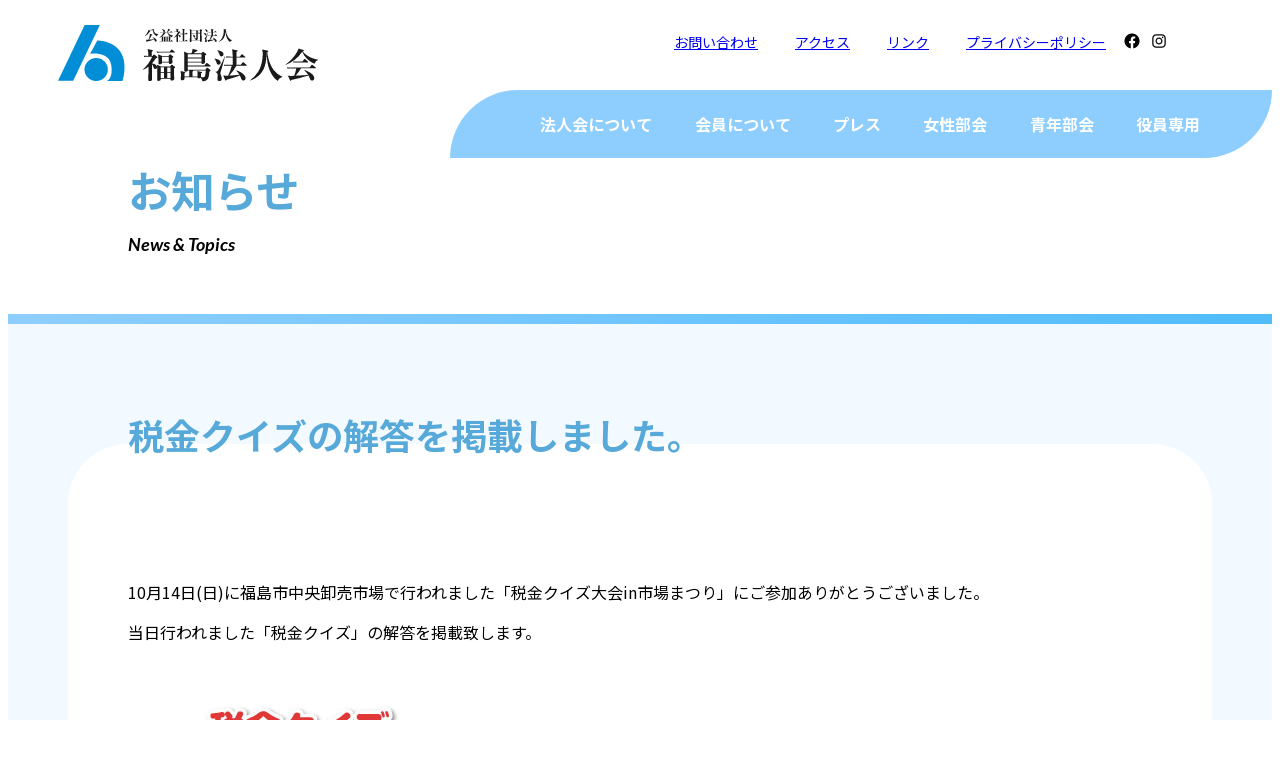

--- FILE ---
content_type: text/html; charset=UTF-8
request_url: https://f-hojin.or.jp/%E6%9C%AA%E5%88%86%E9%A1%9E/1527/
body_size: 11660
content:
<!doctype html>
<html lang="ja">
<head>
<!-- Google Tag Manager -->
<script>(function(w,d,s,l,i){w[l]=w[l]||[];w[l].push({'gtm.start':
new Date().getTime(),event:'gtm.js'});var f=d.getElementsByTagName(s)[0],
j=d.createElement(s),dl=l!='dataLayer'?'&l='+l:'';j.async=true;j.src=
'https://www.googletagmanager.com/gtm.js?id='+i+dl;f.parentNode.insertBefore(j,f);
})(window,document,'script','dataLayer','GTM-WP4RCLK');</script>
<!-- End Google Tag Manager -->
<meta charset="UTF-8">
<meta name="viewport" content="width=device-width, initial-scale=1">
<meta name="description" content="福島法人会は、昭和24年12月24日任意団体として設立し、昭和50年7月15日に福島市と伊達9町の法人会の連合体を統一して法的に公認された単一化した団体とすべく、社団法人福島法人会設立準備委員会を発足させ、税務当局、財団法人全国法人会総連合のご協力により昭和50年9月26日創立総会が開催され、昭和50年12月1日付をもって社団法人設立を許可された公益法人です。
その後、昭和62年7月6日に青年部会が誕生、平成2年8月24日には婦人部会（現女性部会）が結成されました。" />
<meta name="keywords" content="福島法人会" />
<title>

税金クイズの解答を掲載しました。 - 福島法人会
</title>
<link rel="preconnect" href="https://fonts.googleapis.com">
<link rel="preconnect" href="https://fonts.gstatic.com" crossorigin>
<link href="https://fonts.googleapis.com/css2?family=Noto+Sans+JP:wght@100;200;300;400;500;600;700;800;900&display=swap" rel="stylesheet">
<link rel="icon" type="image/svg+xml" href="https://f-hojin.or.jp/wp-content/themes/houjinkai/asset/img/favicon.svg">

<title>税金クイズの解答を掲載しました。 &#8211; 福島法人会</title>
<meta name='robots' content='max-image-preview:large' />
<link rel="alternate" type="application/rss+xml" title="福島法人会 &raquo; フィード" href="https://f-hojin.or.jp/feed/" />
<link rel="alternate" type="application/rss+xml" title="福島法人会 &raquo; コメントフィード" href="https://f-hojin.or.jp/comments/feed/" />
<link rel="alternate" type="application/rss+xml" title="福島法人会 &raquo; 税金クイズの解答を掲載しました。 のコメントのフィード" href="https://f-hojin.or.jp/%e6%9c%aa%e5%88%86%e9%a1%9e/1527/feed/" />
<link rel="alternate" title="oEmbed (JSON)" type="application/json+oembed" href="https://f-hojin.or.jp/wp-json/oembed/1.0/embed?url=https%3A%2F%2Ff-hojin.or.jp%2F%25e6%259c%25aa%25e5%2588%2586%25e9%25a1%259e%2F1527%2F" />
<link rel="alternate" title="oEmbed (XML)" type="text/xml+oembed" href="https://f-hojin.or.jp/wp-json/oembed/1.0/embed?url=https%3A%2F%2Ff-hojin.or.jp%2F%25e6%259c%25aa%25e5%2588%2586%25e9%25a1%259e%2F1527%2F&#038;format=xml" />
<style id='wp-img-auto-sizes-contain-inline-css' type='text/css'>
img:is([sizes=auto i],[sizes^="auto," i]){contain-intrinsic-size:3000px 1500px}
/*# sourceURL=wp-img-auto-sizes-contain-inline-css */
</style>
<style id='wp-emoji-styles-inline-css' type='text/css'>

	img.wp-smiley, img.emoji {
		display: inline !important;
		border: none !important;
		box-shadow: none !important;
		height: 1em !important;
		width: 1em !important;
		margin: 0 0.07em !important;
		vertical-align: -0.1em !important;
		background: none !important;
		padding: 0 !important;
	}
/*# sourceURL=wp-emoji-styles-inline-css */
</style>
<style id='wp-block-library-inline-css' type='text/css'>
:root{--wp-block-synced-color:#7a00df;--wp-block-synced-color--rgb:122,0,223;--wp-bound-block-color:var(--wp-block-synced-color);--wp-editor-canvas-background:#ddd;--wp-admin-theme-color:#007cba;--wp-admin-theme-color--rgb:0,124,186;--wp-admin-theme-color-darker-10:#006ba1;--wp-admin-theme-color-darker-10--rgb:0,107,160.5;--wp-admin-theme-color-darker-20:#005a87;--wp-admin-theme-color-darker-20--rgb:0,90,135;--wp-admin-border-width-focus:2px}@media (min-resolution:192dpi){:root{--wp-admin-border-width-focus:1.5px}}.wp-element-button{cursor:pointer}:root .has-very-light-gray-background-color{background-color:#eee}:root .has-very-dark-gray-background-color{background-color:#313131}:root .has-very-light-gray-color{color:#eee}:root .has-very-dark-gray-color{color:#313131}:root .has-vivid-green-cyan-to-vivid-cyan-blue-gradient-background{background:linear-gradient(135deg,#00d084,#0693e3)}:root .has-purple-crush-gradient-background{background:linear-gradient(135deg,#34e2e4,#4721fb 50%,#ab1dfe)}:root .has-hazy-dawn-gradient-background{background:linear-gradient(135deg,#faaca8,#dad0ec)}:root .has-subdued-olive-gradient-background{background:linear-gradient(135deg,#fafae1,#67a671)}:root .has-atomic-cream-gradient-background{background:linear-gradient(135deg,#fdd79a,#004a59)}:root .has-nightshade-gradient-background{background:linear-gradient(135deg,#330968,#31cdcf)}:root .has-midnight-gradient-background{background:linear-gradient(135deg,#020381,#2874fc)}:root{--wp--preset--font-size--normal:16px;--wp--preset--font-size--huge:42px}.has-regular-font-size{font-size:1em}.has-larger-font-size{font-size:2.625em}.has-normal-font-size{font-size:var(--wp--preset--font-size--normal)}.has-huge-font-size{font-size:var(--wp--preset--font-size--huge)}.has-text-align-center{text-align:center}.has-text-align-left{text-align:left}.has-text-align-right{text-align:right}.has-fit-text{white-space:nowrap!important}#end-resizable-editor-section{display:none}.aligncenter{clear:both}.items-justified-left{justify-content:flex-start}.items-justified-center{justify-content:center}.items-justified-right{justify-content:flex-end}.items-justified-space-between{justify-content:space-between}.screen-reader-text{border:0;clip-path:inset(50%);height:1px;margin:-1px;overflow:hidden;padding:0;position:absolute;width:1px;word-wrap:normal!important}.screen-reader-text:focus{background-color:#ddd;clip-path:none;color:#444;display:block;font-size:1em;height:auto;left:5px;line-height:normal;padding:15px 23px 14px;text-decoration:none;top:5px;width:auto;z-index:100000}html :where(.has-border-color){border-style:solid}html :where([style*=border-top-color]){border-top-style:solid}html :where([style*=border-right-color]){border-right-style:solid}html :where([style*=border-bottom-color]){border-bottom-style:solid}html :where([style*=border-left-color]){border-left-style:solid}html :where([style*=border-width]){border-style:solid}html :where([style*=border-top-width]){border-top-style:solid}html :where([style*=border-right-width]){border-right-style:solid}html :where([style*=border-bottom-width]){border-bottom-style:solid}html :where([style*=border-left-width]){border-left-style:solid}html :where(img[class*=wp-image-]){height:auto;max-width:100%}:where(figure){margin:0 0 1em}html :where(.is-position-sticky){--wp-admin--admin-bar--position-offset:var(--wp-admin--admin-bar--height,0px)}@media screen and (max-width:600px){html :where(.is-position-sticky){--wp-admin--admin-bar--position-offset:0px}}

/*# sourceURL=wp-block-library-inline-css */
</style><style id='wp-block-social-links-inline-css' type='text/css'>
.wp-block-social-links{background:none;box-sizing:border-box;margin-left:0;padding-left:0;padding-right:0;text-indent:0}.wp-block-social-links .wp-social-link a,.wp-block-social-links .wp-social-link a:hover{border-bottom:0;box-shadow:none;text-decoration:none}.wp-block-social-links .wp-social-link svg{height:1em;width:1em}.wp-block-social-links .wp-social-link span:not(.screen-reader-text){font-size:.65em;margin-left:.5em;margin-right:.5em}.wp-block-social-links.has-small-icon-size{font-size:16px}.wp-block-social-links,.wp-block-social-links.has-normal-icon-size{font-size:24px}.wp-block-social-links.has-large-icon-size{font-size:36px}.wp-block-social-links.has-huge-icon-size{font-size:48px}.wp-block-social-links.aligncenter{display:flex;justify-content:center}.wp-block-social-links.alignright{justify-content:flex-end}.wp-block-social-link{border-radius:9999px;display:block}@media not (prefers-reduced-motion){.wp-block-social-link{transition:transform .1s ease}}.wp-block-social-link{height:auto}.wp-block-social-link a{align-items:center;display:flex;line-height:0}.wp-block-social-link:hover{transform:scale(1.1)}.wp-block-social-links .wp-block-social-link.wp-social-link{display:inline-block;margin:0;padding:0}.wp-block-social-links .wp-block-social-link.wp-social-link .wp-block-social-link-anchor,.wp-block-social-links .wp-block-social-link.wp-social-link .wp-block-social-link-anchor svg,.wp-block-social-links .wp-block-social-link.wp-social-link .wp-block-social-link-anchor:active,.wp-block-social-links .wp-block-social-link.wp-social-link .wp-block-social-link-anchor:hover,.wp-block-social-links .wp-block-social-link.wp-social-link .wp-block-social-link-anchor:visited{color:currentColor;fill:currentColor}:where(.wp-block-social-links:not(.is-style-logos-only)) .wp-social-link{background-color:#f0f0f0;color:#444}:where(.wp-block-social-links:not(.is-style-logos-only)) .wp-social-link-amazon{background-color:#f90;color:#fff}:where(.wp-block-social-links:not(.is-style-logos-only)) .wp-social-link-bandcamp{background-color:#1ea0c3;color:#fff}:where(.wp-block-social-links:not(.is-style-logos-only)) .wp-social-link-behance{background-color:#0757fe;color:#fff}:where(.wp-block-social-links:not(.is-style-logos-only)) .wp-social-link-bluesky{background-color:#0a7aff;color:#fff}:where(.wp-block-social-links:not(.is-style-logos-only)) .wp-social-link-codepen{background-color:#1e1f26;color:#fff}:where(.wp-block-social-links:not(.is-style-logos-only)) .wp-social-link-deviantart{background-color:#02e49b;color:#fff}:where(.wp-block-social-links:not(.is-style-logos-only)) .wp-social-link-discord{background-color:#5865f2;color:#fff}:where(.wp-block-social-links:not(.is-style-logos-only)) .wp-social-link-dribbble{background-color:#e94c89;color:#fff}:where(.wp-block-social-links:not(.is-style-logos-only)) .wp-social-link-dropbox{background-color:#4280ff;color:#fff}:where(.wp-block-social-links:not(.is-style-logos-only)) .wp-social-link-etsy{background-color:#f45800;color:#fff}:where(.wp-block-social-links:not(.is-style-logos-only)) .wp-social-link-facebook{background-color:#0866ff;color:#fff}:where(.wp-block-social-links:not(.is-style-logos-only)) .wp-social-link-fivehundredpx{background-color:#000;color:#fff}:where(.wp-block-social-links:not(.is-style-logos-only)) .wp-social-link-flickr{background-color:#0461dd;color:#fff}:where(.wp-block-social-links:not(.is-style-logos-only)) .wp-social-link-foursquare{background-color:#e65678;color:#fff}:where(.wp-block-social-links:not(.is-style-logos-only)) .wp-social-link-github{background-color:#24292d;color:#fff}:where(.wp-block-social-links:not(.is-style-logos-only)) .wp-social-link-goodreads{background-color:#eceadd;color:#382110}:where(.wp-block-social-links:not(.is-style-logos-only)) .wp-social-link-google{background-color:#ea4434;color:#fff}:where(.wp-block-social-links:not(.is-style-logos-only)) .wp-social-link-gravatar{background-color:#1d4fc4;color:#fff}:where(.wp-block-social-links:not(.is-style-logos-only)) .wp-social-link-instagram{background-color:#f00075;color:#fff}:where(.wp-block-social-links:not(.is-style-logos-only)) .wp-social-link-lastfm{background-color:#e21b24;color:#fff}:where(.wp-block-social-links:not(.is-style-logos-only)) .wp-social-link-linkedin{background-color:#0d66c2;color:#fff}:where(.wp-block-social-links:not(.is-style-logos-only)) .wp-social-link-mastodon{background-color:#3288d4;color:#fff}:where(.wp-block-social-links:not(.is-style-logos-only)) .wp-social-link-medium{background-color:#000;color:#fff}:where(.wp-block-social-links:not(.is-style-logos-only)) .wp-social-link-meetup{background-color:#f6405f;color:#fff}:where(.wp-block-social-links:not(.is-style-logos-only)) .wp-social-link-patreon{background-color:#000;color:#fff}:where(.wp-block-social-links:not(.is-style-logos-only)) .wp-social-link-pinterest{background-color:#e60122;color:#fff}:where(.wp-block-social-links:not(.is-style-logos-only)) .wp-social-link-pocket{background-color:#ef4155;color:#fff}:where(.wp-block-social-links:not(.is-style-logos-only)) .wp-social-link-reddit{background-color:#ff4500;color:#fff}:where(.wp-block-social-links:not(.is-style-logos-only)) .wp-social-link-skype{background-color:#0478d7;color:#fff}:where(.wp-block-social-links:not(.is-style-logos-only)) .wp-social-link-snapchat{background-color:#fefc00;color:#fff;stroke:#000}:where(.wp-block-social-links:not(.is-style-logos-only)) .wp-social-link-soundcloud{background-color:#ff5600;color:#fff}:where(.wp-block-social-links:not(.is-style-logos-only)) .wp-social-link-spotify{background-color:#1bd760;color:#fff}:where(.wp-block-social-links:not(.is-style-logos-only)) .wp-social-link-telegram{background-color:#2aabee;color:#fff}:where(.wp-block-social-links:not(.is-style-logos-only)) .wp-social-link-threads{background-color:#000;color:#fff}:where(.wp-block-social-links:not(.is-style-logos-only)) .wp-social-link-tiktok{background-color:#000;color:#fff}:where(.wp-block-social-links:not(.is-style-logos-only)) .wp-social-link-tumblr{background-color:#011835;color:#fff}:where(.wp-block-social-links:not(.is-style-logos-only)) .wp-social-link-twitch{background-color:#6440a4;color:#fff}:where(.wp-block-social-links:not(.is-style-logos-only)) .wp-social-link-twitter{background-color:#1da1f2;color:#fff}:where(.wp-block-social-links:not(.is-style-logos-only)) .wp-social-link-vimeo{background-color:#1eb7ea;color:#fff}:where(.wp-block-social-links:not(.is-style-logos-only)) .wp-social-link-vk{background-color:#4680c2;color:#fff}:where(.wp-block-social-links:not(.is-style-logos-only)) .wp-social-link-wordpress{background-color:#3499cd;color:#fff}:where(.wp-block-social-links:not(.is-style-logos-only)) .wp-social-link-whatsapp{background-color:#25d366;color:#fff}:where(.wp-block-social-links:not(.is-style-logos-only)) .wp-social-link-x{background-color:#000;color:#fff}:where(.wp-block-social-links:not(.is-style-logos-only)) .wp-social-link-yelp{background-color:#d32422;color:#fff}:where(.wp-block-social-links:not(.is-style-logos-only)) .wp-social-link-youtube{background-color:red;color:#fff}:where(.wp-block-social-links.is-style-logos-only) .wp-social-link{background:none}:where(.wp-block-social-links.is-style-logos-only) .wp-social-link svg{height:1.25em;width:1.25em}:where(.wp-block-social-links.is-style-logos-only) .wp-social-link-amazon{color:#f90}:where(.wp-block-social-links.is-style-logos-only) .wp-social-link-bandcamp{color:#1ea0c3}:where(.wp-block-social-links.is-style-logos-only) .wp-social-link-behance{color:#0757fe}:where(.wp-block-social-links.is-style-logos-only) .wp-social-link-bluesky{color:#0a7aff}:where(.wp-block-social-links.is-style-logos-only) .wp-social-link-codepen{color:#1e1f26}:where(.wp-block-social-links.is-style-logos-only) .wp-social-link-deviantart{color:#02e49b}:where(.wp-block-social-links.is-style-logos-only) .wp-social-link-discord{color:#5865f2}:where(.wp-block-social-links.is-style-logos-only) .wp-social-link-dribbble{color:#e94c89}:where(.wp-block-social-links.is-style-logos-only) .wp-social-link-dropbox{color:#4280ff}:where(.wp-block-social-links.is-style-logos-only) .wp-social-link-etsy{color:#f45800}:where(.wp-block-social-links.is-style-logos-only) .wp-social-link-facebook{color:#0866ff}:where(.wp-block-social-links.is-style-logos-only) .wp-social-link-fivehundredpx{color:#000}:where(.wp-block-social-links.is-style-logos-only) .wp-social-link-flickr{color:#0461dd}:where(.wp-block-social-links.is-style-logos-only) .wp-social-link-foursquare{color:#e65678}:where(.wp-block-social-links.is-style-logos-only) .wp-social-link-github{color:#24292d}:where(.wp-block-social-links.is-style-logos-only) .wp-social-link-goodreads{color:#382110}:where(.wp-block-social-links.is-style-logos-only) .wp-social-link-google{color:#ea4434}:where(.wp-block-social-links.is-style-logos-only) .wp-social-link-gravatar{color:#1d4fc4}:where(.wp-block-social-links.is-style-logos-only) .wp-social-link-instagram{color:#f00075}:where(.wp-block-social-links.is-style-logos-only) .wp-social-link-lastfm{color:#e21b24}:where(.wp-block-social-links.is-style-logos-only) .wp-social-link-linkedin{color:#0d66c2}:where(.wp-block-social-links.is-style-logos-only) .wp-social-link-mastodon{color:#3288d4}:where(.wp-block-social-links.is-style-logos-only) .wp-social-link-medium{color:#000}:where(.wp-block-social-links.is-style-logos-only) .wp-social-link-meetup{color:#f6405f}:where(.wp-block-social-links.is-style-logos-only) .wp-social-link-patreon{color:#000}:where(.wp-block-social-links.is-style-logos-only) .wp-social-link-pinterest{color:#e60122}:where(.wp-block-social-links.is-style-logos-only) .wp-social-link-pocket{color:#ef4155}:where(.wp-block-social-links.is-style-logos-only) .wp-social-link-reddit{color:#ff4500}:where(.wp-block-social-links.is-style-logos-only) .wp-social-link-skype{color:#0478d7}:where(.wp-block-social-links.is-style-logos-only) .wp-social-link-snapchat{color:#fff;stroke:#000}:where(.wp-block-social-links.is-style-logos-only) .wp-social-link-soundcloud{color:#ff5600}:where(.wp-block-social-links.is-style-logos-only) .wp-social-link-spotify{color:#1bd760}:where(.wp-block-social-links.is-style-logos-only) .wp-social-link-telegram{color:#2aabee}:where(.wp-block-social-links.is-style-logos-only) .wp-social-link-threads{color:#000}:where(.wp-block-social-links.is-style-logos-only) .wp-social-link-tiktok{color:#000}:where(.wp-block-social-links.is-style-logos-only) .wp-social-link-tumblr{color:#011835}:where(.wp-block-social-links.is-style-logos-only) .wp-social-link-twitch{color:#6440a4}:where(.wp-block-social-links.is-style-logos-only) .wp-social-link-twitter{color:#1da1f2}:where(.wp-block-social-links.is-style-logos-only) .wp-social-link-vimeo{color:#1eb7ea}:where(.wp-block-social-links.is-style-logos-only) .wp-social-link-vk{color:#4680c2}:where(.wp-block-social-links.is-style-logos-only) .wp-social-link-whatsapp{color:#25d366}:where(.wp-block-social-links.is-style-logos-only) .wp-social-link-wordpress{color:#3499cd}:where(.wp-block-social-links.is-style-logos-only) .wp-social-link-x{color:#000}:where(.wp-block-social-links.is-style-logos-only) .wp-social-link-yelp{color:#d32422}:where(.wp-block-social-links.is-style-logos-only) .wp-social-link-youtube{color:red}.wp-block-social-links.is-style-pill-shape .wp-social-link{width:auto}:root :where(.wp-block-social-links .wp-social-link a){padding:.25em}:root :where(.wp-block-social-links.is-style-logos-only .wp-social-link a){padding:0}:root :where(.wp-block-social-links.is-style-pill-shape .wp-social-link a){padding-left:.6666666667em;padding-right:.6666666667em}.wp-block-social-links:not(.has-icon-color):not(.has-icon-background-color) .wp-social-link-snapchat .wp-block-social-link-label{color:#000}
/*# sourceURL=https://f-hojin.or.jp/wp-includes/blocks/social-links/style.min.css */
</style>
<style id='global-styles-inline-css' type='text/css'>
:root{--wp--preset--aspect-ratio--square: 1;--wp--preset--aspect-ratio--4-3: 4/3;--wp--preset--aspect-ratio--3-4: 3/4;--wp--preset--aspect-ratio--3-2: 3/2;--wp--preset--aspect-ratio--2-3: 2/3;--wp--preset--aspect-ratio--16-9: 16/9;--wp--preset--aspect-ratio--9-16: 9/16;--wp--preset--color--black: #000000;--wp--preset--color--cyan-bluish-gray: #abb8c3;--wp--preset--color--white: #ffffff;--wp--preset--color--pale-pink: #f78da7;--wp--preset--color--vivid-red: #cf2e2e;--wp--preset--color--luminous-vivid-orange: #ff6900;--wp--preset--color--luminous-vivid-amber: #fcb900;--wp--preset--color--light-green-cyan: #7bdcb5;--wp--preset--color--vivid-green-cyan: #00d084;--wp--preset--color--pale-cyan-blue: #8ed1fc;--wp--preset--color--vivid-cyan-blue: #0693e3;--wp--preset--color--vivid-purple: #9b51e0;--wp--preset--gradient--vivid-cyan-blue-to-vivid-purple: linear-gradient(135deg,rgb(6,147,227) 0%,rgb(155,81,224) 100%);--wp--preset--gradient--light-green-cyan-to-vivid-green-cyan: linear-gradient(135deg,rgb(122,220,180) 0%,rgb(0,208,130) 100%);--wp--preset--gradient--luminous-vivid-amber-to-luminous-vivid-orange: linear-gradient(135deg,rgb(252,185,0) 0%,rgb(255,105,0) 100%);--wp--preset--gradient--luminous-vivid-orange-to-vivid-red: linear-gradient(135deg,rgb(255,105,0) 0%,rgb(207,46,46) 100%);--wp--preset--gradient--very-light-gray-to-cyan-bluish-gray: linear-gradient(135deg,rgb(238,238,238) 0%,rgb(169,184,195) 100%);--wp--preset--gradient--cool-to-warm-spectrum: linear-gradient(135deg,rgb(74,234,220) 0%,rgb(151,120,209) 20%,rgb(207,42,186) 40%,rgb(238,44,130) 60%,rgb(251,105,98) 80%,rgb(254,248,76) 100%);--wp--preset--gradient--blush-light-purple: linear-gradient(135deg,rgb(255,206,236) 0%,rgb(152,150,240) 100%);--wp--preset--gradient--blush-bordeaux: linear-gradient(135deg,rgb(254,205,165) 0%,rgb(254,45,45) 50%,rgb(107,0,62) 100%);--wp--preset--gradient--luminous-dusk: linear-gradient(135deg,rgb(255,203,112) 0%,rgb(199,81,192) 50%,rgb(65,88,208) 100%);--wp--preset--gradient--pale-ocean: linear-gradient(135deg,rgb(255,245,203) 0%,rgb(182,227,212) 50%,rgb(51,167,181) 100%);--wp--preset--gradient--electric-grass: linear-gradient(135deg,rgb(202,248,128) 0%,rgb(113,206,126) 100%);--wp--preset--gradient--midnight: linear-gradient(135deg,rgb(2,3,129) 0%,rgb(40,116,252) 100%);--wp--preset--font-size--small: 13px;--wp--preset--font-size--medium: 20px;--wp--preset--font-size--large: 36px;--wp--preset--font-size--x-large: 42px;--wp--preset--spacing--20: 0.44rem;--wp--preset--spacing--30: 0.67rem;--wp--preset--spacing--40: 1rem;--wp--preset--spacing--50: 1.5rem;--wp--preset--spacing--60: 2.25rem;--wp--preset--spacing--70: 3.38rem;--wp--preset--spacing--80: 5.06rem;--wp--preset--shadow--natural: 6px 6px 9px rgba(0, 0, 0, 0.2);--wp--preset--shadow--deep: 12px 12px 50px rgba(0, 0, 0, 0.4);--wp--preset--shadow--sharp: 6px 6px 0px rgba(0, 0, 0, 0.2);--wp--preset--shadow--outlined: 6px 6px 0px -3px rgb(255, 255, 255), 6px 6px rgb(0, 0, 0);--wp--preset--shadow--crisp: 6px 6px 0px rgb(0, 0, 0);}:where(.is-layout-flex){gap: 0.5em;}:where(.is-layout-grid){gap: 0.5em;}body .is-layout-flex{display: flex;}.is-layout-flex{flex-wrap: wrap;align-items: center;}.is-layout-flex > :is(*, div){margin: 0;}body .is-layout-grid{display: grid;}.is-layout-grid > :is(*, div){margin: 0;}:where(.wp-block-columns.is-layout-flex){gap: 2em;}:where(.wp-block-columns.is-layout-grid){gap: 2em;}:where(.wp-block-post-template.is-layout-flex){gap: 1.25em;}:where(.wp-block-post-template.is-layout-grid){gap: 1.25em;}.has-black-color{color: var(--wp--preset--color--black) !important;}.has-cyan-bluish-gray-color{color: var(--wp--preset--color--cyan-bluish-gray) !important;}.has-white-color{color: var(--wp--preset--color--white) !important;}.has-pale-pink-color{color: var(--wp--preset--color--pale-pink) !important;}.has-vivid-red-color{color: var(--wp--preset--color--vivid-red) !important;}.has-luminous-vivid-orange-color{color: var(--wp--preset--color--luminous-vivid-orange) !important;}.has-luminous-vivid-amber-color{color: var(--wp--preset--color--luminous-vivid-amber) !important;}.has-light-green-cyan-color{color: var(--wp--preset--color--light-green-cyan) !important;}.has-vivid-green-cyan-color{color: var(--wp--preset--color--vivid-green-cyan) !important;}.has-pale-cyan-blue-color{color: var(--wp--preset--color--pale-cyan-blue) !important;}.has-vivid-cyan-blue-color{color: var(--wp--preset--color--vivid-cyan-blue) !important;}.has-vivid-purple-color{color: var(--wp--preset--color--vivid-purple) !important;}.has-black-background-color{background-color: var(--wp--preset--color--black) !important;}.has-cyan-bluish-gray-background-color{background-color: var(--wp--preset--color--cyan-bluish-gray) !important;}.has-white-background-color{background-color: var(--wp--preset--color--white) !important;}.has-pale-pink-background-color{background-color: var(--wp--preset--color--pale-pink) !important;}.has-vivid-red-background-color{background-color: var(--wp--preset--color--vivid-red) !important;}.has-luminous-vivid-orange-background-color{background-color: var(--wp--preset--color--luminous-vivid-orange) !important;}.has-luminous-vivid-amber-background-color{background-color: var(--wp--preset--color--luminous-vivid-amber) !important;}.has-light-green-cyan-background-color{background-color: var(--wp--preset--color--light-green-cyan) !important;}.has-vivid-green-cyan-background-color{background-color: var(--wp--preset--color--vivid-green-cyan) !important;}.has-pale-cyan-blue-background-color{background-color: var(--wp--preset--color--pale-cyan-blue) !important;}.has-vivid-cyan-blue-background-color{background-color: var(--wp--preset--color--vivid-cyan-blue) !important;}.has-vivid-purple-background-color{background-color: var(--wp--preset--color--vivid-purple) !important;}.has-black-border-color{border-color: var(--wp--preset--color--black) !important;}.has-cyan-bluish-gray-border-color{border-color: var(--wp--preset--color--cyan-bluish-gray) !important;}.has-white-border-color{border-color: var(--wp--preset--color--white) !important;}.has-pale-pink-border-color{border-color: var(--wp--preset--color--pale-pink) !important;}.has-vivid-red-border-color{border-color: var(--wp--preset--color--vivid-red) !important;}.has-luminous-vivid-orange-border-color{border-color: var(--wp--preset--color--luminous-vivid-orange) !important;}.has-luminous-vivid-amber-border-color{border-color: var(--wp--preset--color--luminous-vivid-amber) !important;}.has-light-green-cyan-border-color{border-color: var(--wp--preset--color--light-green-cyan) !important;}.has-vivid-green-cyan-border-color{border-color: var(--wp--preset--color--vivid-green-cyan) !important;}.has-pale-cyan-blue-border-color{border-color: var(--wp--preset--color--pale-cyan-blue) !important;}.has-vivid-cyan-blue-border-color{border-color: var(--wp--preset--color--vivid-cyan-blue) !important;}.has-vivid-purple-border-color{border-color: var(--wp--preset--color--vivid-purple) !important;}.has-vivid-cyan-blue-to-vivid-purple-gradient-background{background: var(--wp--preset--gradient--vivid-cyan-blue-to-vivid-purple) !important;}.has-light-green-cyan-to-vivid-green-cyan-gradient-background{background: var(--wp--preset--gradient--light-green-cyan-to-vivid-green-cyan) !important;}.has-luminous-vivid-amber-to-luminous-vivid-orange-gradient-background{background: var(--wp--preset--gradient--luminous-vivid-amber-to-luminous-vivid-orange) !important;}.has-luminous-vivid-orange-to-vivid-red-gradient-background{background: var(--wp--preset--gradient--luminous-vivid-orange-to-vivid-red) !important;}.has-very-light-gray-to-cyan-bluish-gray-gradient-background{background: var(--wp--preset--gradient--very-light-gray-to-cyan-bluish-gray) !important;}.has-cool-to-warm-spectrum-gradient-background{background: var(--wp--preset--gradient--cool-to-warm-spectrum) !important;}.has-blush-light-purple-gradient-background{background: var(--wp--preset--gradient--blush-light-purple) !important;}.has-blush-bordeaux-gradient-background{background: var(--wp--preset--gradient--blush-bordeaux) !important;}.has-luminous-dusk-gradient-background{background: var(--wp--preset--gradient--luminous-dusk) !important;}.has-pale-ocean-gradient-background{background: var(--wp--preset--gradient--pale-ocean) !important;}.has-electric-grass-gradient-background{background: var(--wp--preset--gradient--electric-grass) !important;}.has-midnight-gradient-background{background: var(--wp--preset--gradient--midnight) !important;}.has-small-font-size{font-size: var(--wp--preset--font-size--small) !important;}.has-medium-font-size{font-size: var(--wp--preset--font-size--medium) !important;}.has-large-font-size{font-size: var(--wp--preset--font-size--large) !important;}.has-x-large-font-size{font-size: var(--wp--preset--font-size--x-large) !important;}
/*# sourceURL=global-styles-inline-css */
</style>

<style id='classic-theme-styles-inline-css' type='text/css'>
/*! This file is auto-generated */
.wp-block-button__link{color:#fff;background-color:#32373c;border-radius:9999px;box-shadow:none;text-decoration:none;padding:calc(.667em + 2px) calc(1.333em + 2px);font-size:1.125em}.wp-block-file__button{background:#32373c;color:#fff;text-decoration:none}
/*# sourceURL=/wp-includes/css/classic-themes.min.css */
</style>
<link rel='stylesheet' id='reset_style-css' href='https://f-hojin.or.jp/wp-content/themes/houjinkai/asset/css/reset.css?ver=240726075956' type='text/css' media='all' />
<link rel='stylesheet' id='slick_style-css' href='https://f-hojin.or.jp/wp-content/themes/houjinkai/asset/css/slick.css?ver=240726075957' type='text/css' media='all' />
<link rel='stylesheet' id='my_style-css' href='https://f-hojin.or.jp/wp-content/themes/houjinkai/asset/css/style.css?ver=250916050906' type='text/css' media='all' />
<link rel='stylesheet' id='single_style-css' href='https://f-hojin.or.jp/wp-content/themes/houjinkai/asset/css/single-style.css?ver=240903025359' type='text/css' media='all' />
<script type="text/javascript" src="https://f-hojin.or.jp/wp-includes/js/jquery/jquery.min.js?ver=3.7.1" id="jquery-core-js"></script>
<script type="text/javascript" src="https://f-hojin.or.jp/wp-includes/js/jquery/jquery-migrate.min.js?ver=3.4.1" id="jquery-migrate-js"></script>
<link rel="https://api.w.org/" href="https://f-hojin.or.jp/wp-json/" /><link rel="alternate" title="JSON" type="application/json" href="https://f-hojin.or.jp/wp-json/wp/v2/posts/1527" /><link rel="EditURI" type="application/rsd+xml" title="RSD" href="https://f-hojin.or.jp/xmlrpc.php?rsd" />
<meta name="generator" content="WordPress 6.9" />
<link rel="canonical" href="https://f-hojin.or.jp/%e6%9c%aa%e5%88%86%e9%a1%9e/1527/" />
<link rel='shortlink' href='https://f-hojin.or.jp/?p=1527' />
</head>

<body class="wp-singular post-template-default single single-post postid-1527 single-format-standard wp-theme-houjinkai"><!-- Google Tag Manager (noscript) -->
<noscript><iframe src="https://www.googletagmanager.com/ns.html?id=GTM-WP4RCLK"
height="0" width="0" style="display:none;visibility:hidden"></iframe></noscript>
<!-- End Google Tag Manager (noscript) -->
	
<header>
  <!--pc用header-->
  <div class="pc-header">
    <div class="h-logo">
	  <h1><a href="https://f-hojin.or.jp"><img src="https://f-hojin.or.jp/wp-content/themes/houjinkai/asset/img/site_logo.svg" alt="公益社団法人_福島法人会"></a></h1>
    </div>
    <div class="h-nav_menu">
	  <div class="h-nav">
	    <ul class="h-nav1">
	  	  <li><a href="https://f-hojin.or.jp/contact">お問い合わせ</a></li>
	  	  <li><a href="https://f-hojin.or.jp/#access_area">アクセス</a></li>
	  	  <li><a href="https://f-hojin.or.jp/link">リンク</a></li>
	  	  <li><a href="https://f-hojin.or.jp/privacy-policy">プライバシーポリシー</a></li>
		  <div style="padding-top: 3px;">
<ul class="wp-block-social-links is-layout-flex wp-block-social-links-is-layout-flex"><li class="wp-social-link wp-social-link-facebook  wp-block-social-link"><a href="https://www.facebook.com/profile.php?id=100089569206650&#038;locale=ja_JP" class="wp-block-social-link-anchor"><svg width="24" height="24" viewBox="0 0 24 24" version="1.1" xmlns="http://www.w3.org/2000/svg" aria-hidden="true" focusable="false"><path d="M12 2C6.5 2 2 6.5 2 12c0 5 3.7 9.1 8.4 9.9v-7H7.9V12h2.5V9.8c0-2.5 1.5-3.9 3.8-3.9 1.1 0 2.2.2 2.2.2v2.5h-1.3c-1.2 0-1.6.8-1.6 1.6V12h2.8l-.4 2.9h-2.3v7C18.3 21.1 22 17 22 12c0-5.5-4.5-10-10-10z"></path></svg><span class="wp-block-social-link-label screen-reader-text">Facebook</span></a></li>

<li class="wp-social-link wp-social-link-instagram  wp-block-social-link"><a href="https://www.instagram.com/hojinkai_1291?igshid=NGVhN2U2NjQ0Yg==" class="wp-block-social-link-anchor"><svg width="24" height="24" viewBox="0 0 24 24" version="1.1" xmlns="http://www.w3.org/2000/svg" aria-hidden="true" focusable="false"><path d="M12,4.622c2.403,0,2.688,0.009,3.637,0.052c0.877,0.04,1.354,0.187,1.671,0.31c0.42,0.163,0.72,0.358,1.035,0.673 c0.315,0.315,0.51,0.615,0.673,1.035c0.123,0.317,0.27,0.794,0.31,1.671c0.043,0.949,0.052,1.234,0.052,3.637 s-0.009,2.688-0.052,3.637c-0.04,0.877-0.187,1.354-0.31,1.671c-0.163,0.42-0.358,0.72-0.673,1.035 c-0.315,0.315-0.615,0.51-1.035,0.673c-0.317,0.123-0.794,0.27-1.671,0.31c-0.949,0.043-1.233,0.052-3.637,0.052 s-2.688-0.009-3.637-0.052c-0.877-0.04-1.354-0.187-1.671-0.31c-0.42-0.163-0.72-0.358-1.035-0.673 c-0.315-0.315-0.51-0.615-0.673-1.035c-0.123-0.317-0.27-0.794-0.31-1.671C4.631,14.688,4.622,14.403,4.622,12 s0.009-2.688,0.052-3.637c0.04-0.877,0.187-1.354,0.31-1.671c0.163-0.42,0.358-0.72,0.673-1.035 c0.315-0.315,0.615-0.51,1.035-0.673c0.317-0.123,0.794-0.27,1.671-0.31C9.312,4.631,9.597,4.622,12,4.622 M12,3 C9.556,3,9.249,3.01,8.289,3.054C7.331,3.098,6.677,3.25,6.105,3.472C5.513,3.702,5.011,4.01,4.511,4.511 c-0.5,0.5-0.808,1.002-1.038,1.594C3.25,6.677,3.098,7.331,3.054,8.289C3.01,9.249,3,9.556,3,12c0,2.444,0.01,2.751,0.054,3.711 c0.044,0.958,0.196,1.612,0.418,2.185c0.23,0.592,0.538,1.094,1.038,1.594c0.5,0.5,1.002,0.808,1.594,1.038 c0.572,0.222,1.227,0.375,2.185,0.418C9.249,20.99,9.556,21,12,21s2.751-0.01,3.711-0.054c0.958-0.044,1.612-0.196,2.185-0.418 c0.592-0.23,1.094-0.538,1.594-1.038c0.5-0.5,0.808-1.002,1.038-1.594c0.222-0.572,0.375-1.227,0.418-2.185 C20.99,14.751,21,14.444,21,12s-0.01-2.751-0.054-3.711c-0.044-0.958-0.196-1.612-0.418-2.185c-0.23-0.592-0.538-1.094-1.038-1.594 c-0.5-0.5-1.002-0.808-1.594-1.038c-0.572-0.222-1.227-0.375-2.185-0.418C14.751,3.01,14.444,3,12,3L12,3z M12,7.378 c-2.552,0-4.622,2.069-4.622,4.622S9.448,16.622,12,16.622s4.622-2.069,4.622-4.622S14.552,7.378,12,7.378z M12,15 c-1.657,0-3-1.343-3-3s1.343-3,3-3s3,1.343,3,3S13.657,15,12,15z M16.804,6.116c-0.596,0-1.08,0.484-1.08,1.08 s0.484,1.08,1.08,1.08c0.596,0,1.08-0.484,1.08-1.08S17.401,6.116,16.804,6.116z"></path></svg><span class="wp-block-social-link-label screen-reader-text">Instagram</span></a></li></ul>
</div>	    </ul>
	    <ul class="h-nav2">
		<li class="has-child"><a href="https://f-hojin.or.jp/about">法人会について</a>
	  	    <ul class="dropdown_list">
	  	      <li><a href="https://f-hojin.or.jp/about/message">会長あいさつ</a></li>
	  	      <li><a href="https://f-hojin.or.jp/about/business">事業案内</a></li>
	  	      <li><a href="https://f-hojin.or.jp/about/chart">組織図</a></li>
	  	      <li><a href="https://f-hojin.or.jp/about/data">情報公開資料</a></li>
	  	      <li><a href="https://f-hojin.or.jp/about/constitution">定款</a></li>
	  	    </ul>
	  	  </li>
	  	  <li class="has-child"><a href="https://f-hojin.or.jp/privilege">会員について</a>
	  	    <ul class="dropdown_list">
	  	      <!--<li><a href="https://f-hojin.or.jp/privilege">会員のメリット</a></li>-->
	  	      <li><a href="https://f-hojin.or.jp/privilege/membership">入会のご案内</a></li>
	  	      <li><a href="https://f-hojin.or.jp/privilege/introduce">会員企業紹介</a></li>
	  	      <li><a href="https://f-hojin.or.jp/privilege/registration">会員企業登録</a></li>
	  	    </ul>
          </li>
		  <li class="has-child"><a href="https://f-hojin.or.jp/newsletter">プレス</a>
	  	    <ul class="dropdown_list">
	  	      <li><a href="https://f-hojin.or.jp/newsletter">広報誌</a></li>
	  	      <li><a href="https://f-hojin.or.jp/newsletter/zeidayori">税だより</a></li>
	  	    </ul>
          </li>
	  	  <li><a href="https://f-hojin.or.jp/jyoseibu">女性部会</a></li>
          </li>
	  	  <li><a href="https://f-houjin-seinen.com/">青年部会</a></li>
		<li><a href="https://f-hojin.or.jp/yakuinyou">役員専用</a></li>
	    </ul>
	  </div>
    </div>
  </div>

<!--sp用header-->
  <div class="sp-header">
    <div class="h-logo">
	  <h1><a href="https://f-hojin.or.jp/"><img src="https://f-hojin.or.jp/wp-content/themes/houjinkai/asset/img/site_logo.svg" alt="公益社団法人_福島法人会"></a></h1>
    </div>
    <div class="h-nav_menu">
	  <input type="checkbox" id="h-nav-check">
      <label for="h-nav-check" class="h-nav_btn">
	    <span></span>
	    <span></span>
	    <span></span>
	  </label>
      <div class="sp-nav_blank"></div>
	  <div class="h-nav">
	    <ul class="h-nav2">
	  	<li class="has-child"><a>法人会について</a>
	  	  <ul class="dropdown_list">
	  	    <li><a href="https://f-hojin.or.jp/about">法人会について</a></li>
			  <li><a href="https://f-hojin.or.jp/about/message">会長あいさつ</a></li>
	  	      <li><a href="https://f-hojin.or.jp/about/business">事業案内</a></li>
	  	      <li><a href="https://f-hojin.or.jp/about/chart">組織図</a></li>
	  	      <li><a href="https://f-hojin.or.jp/about/data">情報公開資料</a></li>
	  	      <li><a href="https://f-hojin.or.jp/about/constitution">定款</a></li>
	  	  </ul>
	  	</li>
	  	<li class="has-child"><a>会員について</a>
	  	  <ul class="dropdown_list">
	  	    <li><a href="https://f-hojin.or.jp/privilege">会員について</a></li>
			  <!--<li><a href="https://f-hojin.or.jp/privilege">会員のメリット</a></li>-->
	  	      <li><a href="https://f-hojin.or.jp/privilege/membership">入会のご案内</a></li>
	  	      <li><a href="https://f-hojin.or.jp/privilege/introduce">会員企業紹介</a></li>
	  	      <li><a href="https://f-hojin.or.jp/privilege/registration">会員企業登録</a></li>
	  	  </ul>
          </li>
	  	<li class="has-child"><a>プレス</a>
	  	  <ul class="dropdown_list">
	  	    <li><a href="https://f-hojin.or.jp/newsletter">広報誌</a></li>
	  	    <li><a href="https://f-hojin.or.jp/newsletter/zeidayori">税だより</a></li>
	  	  </ul>
          </li>
	  	<li><a href="https://f-hojin.or.jp/jyoseibu">女性部会</a></li>
	  	<li><a href="https://f-houjin-seinen.com/">青年部会</a></li>
	  	<li><a href="https://f-hojin.or.jp/yakuinyou">役員専用</a></li>
	    </ul>
	    <ul class="h-nav1">
		<li><a href="https://f-hojin.or.jp/contact">お問い合わせ</a></li>
	  	  <li><a href="https://f-hojin.or.jp/#access_area">アクセス</a></li>
	  	  <li><a href="https://f-hojin.or.jp/link">リンク</a></li>
	  	  <li><a href="https://f-hojin.or.jp/privacy-policy">プライバシーポリシー</a></li>
	    </ul>
		<div style="padding-top: 3px;">
<ul class="wp-block-social-links is-layout-flex wp-block-social-links-is-layout-flex"><li class="wp-social-link wp-social-link-facebook  wp-block-social-link"><a href="https://www.facebook.com/profile.php?id=100089569206650&#038;locale=ja_JP" class="wp-block-social-link-anchor"><svg width="24" height="24" viewBox="0 0 24 24" version="1.1" xmlns="http://www.w3.org/2000/svg" aria-hidden="true" focusable="false"><path d="M12 2C6.5 2 2 6.5 2 12c0 5 3.7 9.1 8.4 9.9v-7H7.9V12h2.5V9.8c0-2.5 1.5-3.9 3.8-3.9 1.1 0 2.2.2 2.2.2v2.5h-1.3c-1.2 0-1.6.8-1.6 1.6V12h2.8l-.4 2.9h-2.3v7C18.3 21.1 22 17 22 12c0-5.5-4.5-10-10-10z"></path></svg><span class="wp-block-social-link-label screen-reader-text">Facebook</span></a></li>

<li class="wp-social-link wp-social-link-instagram  wp-block-social-link"><a href="https://www.instagram.com/hojinkai_1291?igshid=NGVhN2U2NjQ0Yg==" class="wp-block-social-link-anchor"><svg width="24" height="24" viewBox="0 0 24 24" version="1.1" xmlns="http://www.w3.org/2000/svg" aria-hidden="true" focusable="false"><path d="M12,4.622c2.403,0,2.688,0.009,3.637,0.052c0.877,0.04,1.354,0.187,1.671,0.31c0.42,0.163,0.72,0.358,1.035,0.673 c0.315,0.315,0.51,0.615,0.673,1.035c0.123,0.317,0.27,0.794,0.31,1.671c0.043,0.949,0.052,1.234,0.052,3.637 s-0.009,2.688-0.052,3.637c-0.04,0.877-0.187,1.354-0.31,1.671c-0.163,0.42-0.358,0.72-0.673,1.035 c-0.315,0.315-0.615,0.51-1.035,0.673c-0.317,0.123-0.794,0.27-1.671,0.31c-0.949,0.043-1.233,0.052-3.637,0.052 s-2.688-0.009-3.637-0.052c-0.877-0.04-1.354-0.187-1.671-0.31c-0.42-0.163-0.72-0.358-1.035-0.673 c-0.315-0.315-0.51-0.615-0.673-1.035c-0.123-0.317-0.27-0.794-0.31-1.671C4.631,14.688,4.622,14.403,4.622,12 s0.009-2.688,0.052-3.637c0.04-0.877,0.187-1.354,0.31-1.671c0.163-0.42,0.358-0.72,0.673-1.035 c0.315-0.315,0.615-0.51,1.035-0.673c0.317-0.123,0.794-0.27,1.671-0.31C9.312,4.631,9.597,4.622,12,4.622 M12,3 C9.556,3,9.249,3.01,8.289,3.054C7.331,3.098,6.677,3.25,6.105,3.472C5.513,3.702,5.011,4.01,4.511,4.511 c-0.5,0.5-0.808,1.002-1.038,1.594C3.25,6.677,3.098,7.331,3.054,8.289C3.01,9.249,3,9.556,3,12c0,2.444,0.01,2.751,0.054,3.711 c0.044,0.958,0.196,1.612,0.418,2.185c0.23,0.592,0.538,1.094,1.038,1.594c0.5,0.5,1.002,0.808,1.594,1.038 c0.572,0.222,1.227,0.375,2.185,0.418C9.249,20.99,9.556,21,12,21s2.751-0.01,3.711-0.054c0.958-0.044,1.612-0.196,2.185-0.418 c0.592-0.23,1.094-0.538,1.594-1.038c0.5-0.5,0.808-1.002,1.038-1.594c0.222-0.572,0.375-1.227,0.418-2.185 C20.99,14.751,21,14.444,21,12s-0.01-2.751-0.054-3.711c-0.044-0.958-0.196-1.612-0.418-2.185c-0.23-0.592-0.538-1.094-1.038-1.594 c-0.5-0.5-1.002-0.808-1.594-1.038c-0.572-0.222-1.227-0.375-2.185-0.418C14.751,3.01,14.444,3,12,3L12,3z M12,7.378 c-2.552,0-4.622,2.069-4.622,4.622S9.448,16.622,12,16.622s4.622-2.069,4.622-4.622S14.552,7.378,12,7.378z M12,15 c-1.657,0-3-1.343-3-3s1.343-3,3-3s3,1.343,3,3S13.657,15,12,15z M16.804,6.116c-0.596,0-1.08,0.484-1.08,1.08 s0.484,1.08,1.08,1.08c0.596,0,1.08-0.484,1.08-1.08S17.401,6.116,16.804,6.116z"></path></svg><span class="wp-block-social-link-label screen-reader-text">Instagram</span></a></li></ul>
</div>
      </div>
    </div>
  </div>
</header>
<div class="main-contens common-page">

<!-- ページカテゴリ出し分け -->
<div class="c-page_header about_header">
<h2>お知らせ<br>
    <span>News & Topics</span></h2>
    <div style="height:10px;">
    </div>
  </div>
  
  <div class="c-page_contens">
    <div class="c-page_innner">
      <h3>税金クイズの解答を掲載しました。</h3>
		<div>
				<p>10月14日(日)に福島市中央卸売市場で行われました「税金クイズ大会in市場まつり」にご参加ありがとうございました。</p>
<p>当日行われました「税金クイズ」の解答を掲載致します。</p>
<p>　</p>
<p class="center"><img decoding="async" src="https://f-hojin.or.jp/img/2011101401.jpg" alt="" /></p>
<p>　</p>
<table width="99%" border="0">
<tbody>
<tr>
<td><img decoding="async" src="https://f-hojin.or.jp/img/2011101402.jpg" alt="" width="48" height="37" /></td>
<td colspan="2">みんなも納めたことがある消費税。<br />
日本と同じ税率5％の国は次のうちどの国でしょうか？</td>
<td> </td>
</tr>
<tr>
<td> </td>
<td colspan="2">①フランス　<span class="blue"><strong>②台湾</strong></span>　③イタリア</td>
<td align="right"><img decoding="async" src="https://f-hojin.or.jp/img/2011101411.jpg" alt="" width="51" height="38" /></td>
</tr>
<tr>
<td> </td>
<td nowrap="nowrap"><strong>解説</strong></td>
<td>フランス19.6％、イタリア20％、ドイツ16％、中国17％</td>
<td align="right"> </td>
</tr>
<tr>
<td colspan="4">
<hr />
</td>
</tr>
<tr>
<td><img decoding="async" src="https://f-hojin.or.jp/img/2011101404.jpg" alt="" width="48" height="38" /></td>
<td colspan="2">「税」はいつの時代からあったのでしょうか？</td>
<td> </td>
</tr>
<tr>
<td> </td>
<td colspan="2"><strong class="blue">①弥生時代</strong>　②平安時代　③江戸時代</td>
<td align="right"><img loading="lazy" decoding="async" src="https://f-hojin.or.jp/img/2011101403.jpg" alt="" width="51" height="37" /></td>
</tr>
<tr>
<td> </td>
<td><strong>解説</strong></td>
<td>「魏志倭人伝」の記録によると、女王「卑弥呼」が支配していた邪馬台国という国では、すでに税を納めていたとされています。</td>
<td align="right"> </td>
</tr>
<tr>
<td colspan="4">
<hr />
</td>
</tr>
<tr>
<td><img loading="lazy" decoding="async" src="https://f-hojin.or.jp/img/2011101406.jpg" alt="" width="48" height="38" /></td>
<td colspan="2">福島県の歳出額は１兆5,764億円（平成24年度当初予算）ですが、県民１人当たりの福島県の歳出額は次のうちどれでしょうか。</td>
<td> </td>
</tr>
<tr>
<td> </td>
<td colspan="2">①約50万円　<span class="blue"><strong>②約80万円</strong></span>　③約100万円</td>
<td align="right"><img decoding="async" src="https://f-hojin.or.jp/img/2011101411.jpg" alt="" width="51" height="38" /></td>
</tr>
<tr>
<td> </td>
<td><strong>解説</strong></td>
<td>歳出を福島県内の人口197万8,924人（H24.3.31現在）で計算</td>
<td align="right"> </td>
</tr>
<tr>
<td colspan="4">
<hr />
</td>
</tr>
<tr>
<td><img loading="lazy" decoding="async" src="https://f-hojin.or.jp/img/2011101408.jpg" alt="" width="48" height="39" /></td>
<td colspan="2">家庭から出るゴミを処理するために、年間国民１人当たり使われる税金の額は次のうちどれでしょうか？</td>
<td> </td>
</tr>
<tr>
<td> </td>
<td colspan="2">①約6千円　②約1万1千円　<strong class="blue">③約1万6千円</strong></td>
<td align="right"><img loading="lazy" decoding="async" src="https://f-hojin.or.jp/img/2011101407.jpg" alt="" width="51" height="40" /></td>
</tr>
<tr>
<td> </td>
<td><strong>解説</strong></td>
<td>16,315円、平成21年度の地方の負担分（出典：総務省「地方税制の状況（平成23年3月）」）</td>
<td align="right"> </td>
</tr>
<tr>
<td colspan="4">
<hr />
</td>
</tr>
<tr>
<td><img loading="lazy" decoding="async" src="https://f-hojin.or.jp/img/2011101410.jpg" alt="" width="48" height="40" /></td>
<td colspan="2">利益が多くなればなるほど段階的に税率が高くなる方法（累進課税）が導入されている税金は次のうちどれでしょうか？</td>
<td> </td>
</tr>
<tr>
<td> </td>
<td colspan="2"><strong class="blue">①所得税</strong>　②消費税　③摘発油税（ガソリン税）</td>
<td align="right"><img loading="lazy" decoding="async" src="https://f-hojin.or.jp/img/2011101403.jpg" alt="" width="51" height="37" /></td>
</tr>
<tr>
<td colspan="4">
<hr />
</td>
</tr>
</tbody>
</table>
				</div>
	</div>
  </div>

  <fotter>
    <p id="page-top"><a href="#">&nbsp;</a></p>
    <div class="f-contents">
      <div class="f-nav">
  	    <ul class="f-nav1">
  		  <div class="f-about">
  	  	    <li class="f-nav1_category"><a href="https://f-hojin.or.jp/about">法人会について</a></li>
  	  	    <ul class="">
	  	      <li><a href="https://f-hojin.or.jp/about/message">会長あいさつ</a></li>
	  	      <li><a href="https://f-hojin.or.jp/about/business">事業案内</a></li>
	  	      <li><a href="https://f-hojin.or.jp/about/chart">組織図</a></li>
	  	      <li><a href="https://f-hojin.or.jp/about/data">情報公開資料</a></li>
	  	      <li><a href="https://f-hojin.or.jp/about/constitution">定款</a></li>
  	  	    </ul>
  		  </div>
  		  <div class="f-menber">
  	  	    <li class="f-nav1_category"><a href="https://f-hojin.or.jp/privilege">会員について</a></li>
  	  	    <ul class="">
			  <!--<li><a href="https://f-hojin.or.jp/privilege">会員のメリット</a></li>-->
	  	      <li><a href="https://f-hojin.or.jp/privilege/membership">入会のご案内</a></li>
	  	      <li><a href="https://f-hojin.or.jp/privilege/introduce">会員企業紹介</a></li>
	  	      <li><a href="https://f-hojin.or.jp/privilege/registration">会員企業登録</a></li>
  		    </ul>
  		  </div>
  		  <div class="f-press">
  	  	    <li class="f-nav1_category"><a href="https://f-hojin.or.jp/newsletter">プレス</a></li>
  	  	    <ul class="">
	  	      <li><a href="https://f-hojin.or.jp/newsletter">広報誌</a></li>
	  	      <li><a href="https://f-hojin.or.jp/newsletter/zeidayori">税だより</a></li>
  	  	    </ul>
  		  </div>
  		  <div class="f-woman_culb">
  	  	    <li class="f-nav1_category"><a href="https://f-hojin.or.jp/jyoseibu">女性部会</a></li>
  		  </div>
  	    </ul>
  		<div class="f-nav2">
  	      <ul class="f-nav2_list">
  	  	    <li><a href="https://f-hojin.or.jp/privacy-policy">プライバシーポリシー</a></li>
  	  	    <li><a href="https://f-hojin.or.jp/link">リンク</a></li>
  	      </ul>
  		</div>
      </div>
      <div class="f-address">
  	  <div class="f-logo">
  	    <a href="/"><img src="https://f-hojin.or.jp/wp-content/themes/houjinkai/asset/img/site_logo.svg" alt=""></a>
  	  </div>
  	  <div class="f-address_text">
  	    <p>〒960-8053<br>
  	    福島県福島市三河南町1番20号コラッセ福島7F<br>
  	    TEL.024-536-1291(代)　FAX.024-525-2311<br>
  	    <a href="mailto:fukuho@ace.ocn.ne.jp">E-mail.fukuho@ace.ocn.ne.jp</a></p>
  	  </div>
      </div>
      <div class="copyright">
  	  <p>Copyright (c) 2023 福島法人会 All Rights Reserved</p>
      </div>
    </div>
  </fotter>
</div>
<script type="text/javascript" src="https://ajax.googleapis.com/ajax/libs/jquery/3.5.1/jquery.min.js"></script>
<script src="https://f-hojin.or.jp/wp-content/themes/houjinkai/asset/js/slick.min.js"></script>
<script type="text/javascript" src="https://f-hojin.or.jp/wp-content/themes/houjinkai/asset/js/script.js"></script>
<script type="speculationrules">
{"prefetch":[{"source":"document","where":{"and":[{"href_matches":"/*"},{"not":{"href_matches":["/wp-*.php","/wp-admin/*","/wp-content/uploads/*","/wp-content/*","/wp-content/plugins/*","/wp-content/themes/houjinkai/*","/*\\?(.+)"]}},{"not":{"selector_matches":"a[rel~=\"nofollow\"]"}},{"not":{"selector_matches":".no-prefetch, .no-prefetch a"}}]},"eagerness":"conservative"}]}
</script>
<script id="wp-emoji-settings" type="application/json">
{"baseUrl":"https://s.w.org/images/core/emoji/17.0.2/72x72/","ext":".png","svgUrl":"https://s.w.org/images/core/emoji/17.0.2/svg/","svgExt":".svg","source":{"concatemoji":"https://f-hojin.or.jp/wp-includes/js/wp-emoji-release.min.js?ver=6.9"}}
</script>
<script type="module">
/* <![CDATA[ */
/*! This file is auto-generated */
const a=JSON.parse(document.getElementById("wp-emoji-settings").textContent),o=(window._wpemojiSettings=a,"wpEmojiSettingsSupports"),s=["flag","emoji"];function i(e){try{var t={supportTests:e,timestamp:(new Date).valueOf()};sessionStorage.setItem(o,JSON.stringify(t))}catch(e){}}function c(e,t,n){e.clearRect(0,0,e.canvas.width,e.canvas.height),e.fillText(t,0,0);t=new Uint32Array(e.getImageData(0,0,e.canvas.width,e.canvas.height).data);e.clearRect(0,0,e.canvas.width,e.canvas.height),e.fillText(n,0,0);const a=new Uint32Array(e.getImageData(0,0,e.canvas.width,e.canvas.height).data);return t.every((e,t)=>e===a[t])}function p(e,t){e.clearRect(0,0,e.canvas.width,e.canvas.height),e.fillText(t,0,0);var n=e.getImageData(16,16,1,1);for(let e=0;e<n.data.length;e++)if(0!==n.data[e])return!1;return!0}function u(e,t,n,a){switch(t){case"flag":return n(e,"\ud83c\udff3\ufe0f\u200d\u26a7\ufe0f","\ud83c\udff3\ufe0f\u200b\u26a7\ufe0f")?!1:!n(e,"\ud83c\udde8\ud83c\uddf6","\ud83c\udde8\u200b\ud83c\uddf6")&&!n(e,"\ud83c\udff4\udb40\udc67\udb40\udc62\udb40\udc65\udb40\udc6e\udb40\udc67\udb40\udc7f","\ud83c\udff4\u200b\udb40\udc67\u200b\udb40\udc62\u200b\udb40\udc65\u200b\udb40\udc6e\u200b\udb40\udc67\u200b\udb40\udc7f");case"emoji":return!a(e,"\ud83e\u1fac8")}return!1}function f(e,t,n,a){let r;const o=(r="undefined"!=typeof WorkerGlobalScope&&self instanceof WorkerGlobalScope?new OffscreenCanvas(300,150):document.createElement("canvas")).getContext("2d",{willReadFrequently:!0}),s=(o.textBaseline="top",o.font="600 32px Arial",{});return e.forEach(e=>{s[e]=t(o,e,n,a)}),s}function r(e){var t=document.createElement("script");t.src=e,t.defer=!0,document.head.appendChild(t)}a.supports={everything:!0,everythingExceptFlag:!0},new Promise(t=>{let n=function(){try{var e=JSON.parse(sessionStorage.getItem(o));if("object"==typeof e&&"number"==typeof e.timestamp&&(new Date).valueOf()<e.timestamp+604800&&"object"==typeof e.supportTests)return e.supportTests}catch(e){}return null}();if(!n){if("undefined"!=typeof Worker&&"undefined"!=typeof OffscreenCanvas&&"undefined"!=typeof URL&&URL.createObjectURL&&"undefined"!=typeof Blob)try{var e="postMessage("+f.toString()+"("+[JSON.stringify(s),u.toString(),c.toString(),p.toString()].join(",")+"));",a=new Blob([e],{type:"text/javascript"});const r=new Worker(URL.createObjectURL(a),{name:"wpTestEmojiSupports"});return void(r.onmessage=e=>{i(n=e.data),r.terminate(),t(n)})}catch(e){}i(n=f(s,u,c,p))}t(n)}).then(e=>{for(const n in e)a.supports[n]=e[n],a.supports.everything=a.supports.everything&&a.supports[n],"flag"!==n&&(a.supports.everythingExceptFlag=a.supports.everythingExceptFlag&&a.supports[n]);var t;a.supports.everythingExceptFlag=a.supports.everythingExceptFlag&&!a.supports.flag,a.supports.everything||((t=a.source||{}).concatemoji?r(t.concatemoji):t.wpemoji&&t.twemoji&&(r(t.twemoji),r(t.wpemoji)))});
//# sourceURL=https://f-hojin.or.jp/wp-includes/js/wp-emoji-loader.min.js
/* ]]> */
</script>
</body>
</html>


--- FILE ---
content_type: text/css
request_url: https://f-hojin.or.jp/wp-content/themes/houjinkai/asset/css/style.css?ver=250916050906
body_size: 7442
content:
@charset "UTF-8";
/* CSS Document */

@font-face {
  font-family: 'NotoSansJP-VariableFont_wght';
  src: url("../font/NotoSansJP-VariableFont_wght.ttf");
}
@font-face {
  font-family: 'Lato';
  src: url("../font/Lato-Regular.ttf");
  font-weight: normal;
}
@font-face {
  font-family: 'Lato';
  src: url("../font/Lato-Italic.ttf");
  font-weight: normal;
  font-style: italic;
}
@font-face {
  font-family: 'Lato';
  src: url("../font/Lato-Bold.ttf");
  font-weight: bold;
}
@font-face {
  font-family: 'Lato';
  src: url("../font/Lato-BoldItalic.ttf");
  font-weight: bold;
  font-style: italic;
}
@font-face {
  font-family: 'Oswald';
  src: url("../font/Oswald-VariableFont_wght.ttf");
}
body {
  font-family: 'Noto Sans JP', sans-serif,'ＭＳ Ｐゴシック','MS Pゴシック','ヒラギノ角ゴ Pro W3',Hiragino Kaku Gothic Pro,'メイリオ',Meiryo,sans-serif;
}
/* SNSボタン */
.wp-block-social-links{
  gap:5px !important;
  justify-content: center;
}
.wp-block-social-links li{
  padding: 0 !important;
  gap:5px !important;
}
.wp-block-social-links li a{
  padding-right: 0 !important;
  padding: 0.25em !important;
  font-size: 18px !important;
}

/*リンクボタンの設定*/
.c-page_innner .link_btn01, .link_btn01{
  display: inline-block;
  color: #fff;
  width: 260px;
  margin-top: 60px;
	font-weight: bold;
}
.link_btn01 a {
  display: flex;
  justify-content:center;
  align-items:center;
  text-align: center;
  text-transform: uppercase; 
  text-decoration: none;
  padding: 18px 45px 18px 15px;
  position: relative;
  background-color: #0C8ED6;
  border-radius: 30px;
}
.link_btn01 p {
  width: 190px;
}
.link_btn01 span {
  border: 1px solid #fff;
  border-radius: 20px;
  width: 40px;
  height: 40px;
  color: #fff;
  text-align: center;
  text-transform: uppercase;
  text-decoration: none;
  position: absolute;
  right: 10px;
}
.link_btn01 span::before {
  content: '';
  position: absolute;
  right: 10px;
  top: 14px;
  width: 10px;
  height: 10px;
  border-top: 2px solid #fff;
  border-right: 2px solid #fff;
  transform: rotate(45deg);
}
.link_btn01 span::after {
  content: '';
  position: absolute;
  right: 10px;
  top: 18px;
  width: 20px;
  height: 2px;
  background-color: #fff;
}
.link_btn01 a:hover {
  color: #797979;
  background-color: #f7c93f;
}
.link_btn01 a:hover span{
  background-color: #fff;
}
.link_btn01:hover span::before {
  border-top: 2px solid #797979;
  border-right: 2px solid #797979;
}
.link_btn01:hover span::after {
  background-color: #797979;
}
.link_btn03 {
  display: inline-block;
  color: #030303;
}
.link_btn03 a {
  display: flex;
  justify-content:center;
  align-items:center;
  text-align: center;
  text-transform: uppercase; 
  text-decoration: none;
  padding: 14px 59px 14px 14px;
  position: relative;
  background-color: #F7C92F;
  border: 1px solid #F7C92F;
}
.link_btn03 span {
  border: 1px solid #fff;
  border-radius: 20px;
  width: 40px;
  height: 40px;
  color: #fff;
  background-color: #fff;
  text-align: center;
  text-transform: uppercase;
  text-decoration: none;
  position: absolute;
  right: 10px;
}
.link_btn03 span::before{
  content: '';
  position: absolute;
  right: 7px;
  top: 13px;
  width: 12px;
  height: 12px;
  border-top: 2px solid #000;
  border-right: 2px solid #000;
  transform: rotate(45deg);
}
.link_btn03 span::after{
  content: '';
  position: absolute;
  right: 7px;
  top: 18px;
  width: 25px;
  height: 2px;
  background-color: #000;
}
.link_btn03 a:hover {
  color: #0C8ED6;
  background-color: #F2F9FF;
  border: 1px solid #0C8ED6;
}
.link_btn03:hover span {
  background-color: #fff;
  border: 1px solid #0C8ED6;
 
}
.link_btn03:hover span::before {
  border-top: 2px solid #0C8ED6;
  border-right: 2px solid #0C8ED6;
}
.link_btn03:hover span::after {
  background-color: #0C8ED6;
}
/*セミナー記事の設定*/
.seminar-list {
  display: flex;
  justify-content: flex-start;
  flex-wrap: wrap;
}
.seminar-list li {
  width: calc(33% - 30px);
  padding: 10px;
  margin: 0 15px 30px;
  background-color: #fff;
}
.seminar-about {
  display: flex;
  justify-content: space-between;
  flex-wrap: wrap;
}
.seminar-title {
  width: 100%;
  height: 3em;
  font-weight: bold;
  text-align: left;
  margin-bottom: 15px;
}
.seminar-title span {
  background:linear-gradient(transparent 60%, #f7c93f 60%);
}
.seminar-schedule {
  width: 50%;
  font-size: 13px;
	text-align: left;
font-family: 'Oswald', sans-serif;
	color:#404F57;
}
.seminar-schedule span {
  font-size: 12px;
}
.seminar-link {
  width: 50%;
  font-size: 13px;
  text-align: right;
  margin: auto 0 0;
  position: relative;
}
.seminar-link span {
  padding: 0.5rem 1rem 0.5rem 5px;
  border-radius: 7px;
  position: relative;
  bottom: 10px;
}
.seminar-list a:hover img {
  opacity: 0.7;
}
.seminar-list a:hover .seminar-link span {
  background-color: #f7c93f;
}
.seminar-link span::before {
  content: '';
  position: absolute;
  right: 4px;
  top: 12px;
  width: 9px;
  height: 9px;
  border-top: 1px solid #000;
  border-right: 1px solid #000;
  transform: rotate(0deg);
}
.seminar-link span::after {
  content: '';
  position: absolute;
  right: 2.5px;
  top: 17px;
  width: 14px;
  height: 1px;
  background-color: #000;
  transform: rotate(-45deg);
}
@media screen and (max-width:1080px) {
  .seminar-list li {
    width: calc(50% - 30px);
    padding: 10px;
    margin: 0 15px 30px;
    background-color: #fff;
  }
}
@media screen and (max-width:560px) {
  .seminar-list li {
    width: calc(50% - 15px);
    padding: 10px;
    margin: 0 7.5px 30px;
    background-color: #fff;
  }
	.seminar-schedule {
		width: 100%;
	}
	.seminar-link {
	  width: 100%;
	}
	.seminar-about{
	  padding-bottom: 20px;
	}
	.seminar-link span {
	  bottom: -15px;
	}
}

/*通常投稿記事の設定*/
.news-list a {
  display: flex;
  justify-content: space-between;
  border-bottom: 1px solid #8ECEFF;
  padding: 1rem;
}
.news-list li:first-child {
  border-top: 1px solid #8ECEFF;
}
.news-day {
  font-family: 'Oswald';
  width: 4rem;
  height: 4rem;
  background-color: #f7c93f;
  border-radius: 2rem;
  margin: auto 0;
  padding-top: 0.4rem;
}
.news-day span {
  font-size: 13px;
}
.news-title {
  width: 80%;
  text-align: left;
  padding: 1rem 3rem 1rem 1rem;
  position: relative;
  line-height: 2;
}
.news-title span {
  width: 45px;
  height: 45px;
  border-radius: 22.5px;
  display: inline-block;
  position: absolute;
  top: 15%;
  right: 0;
}
.news-title span::before {
  content: '';
  position: absolute;
  top: 17px;
  right: 13px;
  width: 10px;
  height: 10px;
  border-top: 2px solid #000;
  border-right: 2px solid #000;
  transform: rotate(45deg);
}
.news-title span::after {
  content: '';
  position: absolute;
  top: 21.5px;
  right: 13px;
  width: 20px;
  height: 2px;
  background-color: #000;
  transform: rotate(180deg);
}
.news-list a:hover .news-title span {
  background-color: #f7c93f;
}

@media screen and (max-width:560px) {
  .news-title span {
	top: 25%;
  }
}
/*強調部分*/
.emphasize_new {
  background-color: #F7C92F;
  padding: 0 0.5rem;
  margin-right: 0.5rem;}
/*ページネイションの設定*/
.pagination {
    display: flex;
    align-items: center;
    justify-content: center;
    margin: 40px 0;
    position: relative;
	font-family: 'Oswald', sans-serif;
	color:#404F57;
}
.pagination span, .pagination a {
    display: block;
    width: auto;
    margin: 4px 7.5px;
	border: 1px solid #fff;
    text-decoration: none;
    text-align: center;
	line-height: 58px;
}
  /* ページ番号 */
.pagination .pager{
	max-width: 60px;
    width: 100%;
	height: auto;
}
  /* ホバー時 & 現在のページ */
.pagination a:hover,
.pagination .current  {
	border: 1px solid #404F57;
	border-radius: 30px;
}
.pagination a.prev {
    border: 1px solid #fff;
	width: 60px;
    height: 60px;
    border-radius: 30px;
	position: relative;
}
.pagination a.prev:hover {
    border: 1px solid #000;
}
.pagination a.prev::before {
  content: '';
  position: absolute;
  right: 20px;
  top: 22px;
  width: 12px;
  height: 12px;
  border-top: 1px solid #000;
  border-right: 1px solid #000;
  transform: rotate(-135deg);
}
.pagination a.next {
  border: 1px solid #fff;
  width: 60px;
  height: 60px;
  border-radius: 30px;
  position: relative;
}
.pagination a.next:hover {
    border: 1px solid #000;
}
.pagination a.next::before {
  content: '';
  position: absolute;
  left: 20px;
  top: 22px;
  width: 12px;
  height: 12px;
  border-top: 1px solid #000;
  border-right: 1px solid #000;
  transform: rotate(45deg);
}
.pagination a.prev {
    border: 1px solid #fff;
	width: 60px;
    height: 60px;
    border-radius: 30px;
	position: relative;
}
.pagination a.prev:hover {
    border: 1px solid #000;
}
.pagination a.prev::before {
  content: '';
  position: absolute;
  right: 20px;
  top: 22px;
  width: 12px;
  height: 12px;
  border-top: 1px solid #000;
  border-right: 1px solid #000;
  transform: rotate(-135deg);
}
@media screen and (max-width:560px) {
  .pagination span, .pagination a {
	line-height: 28px;
  }
  .pagination .pager{
	max-width: 30px;
  }
  .pagination a.prev {
    max-width: 30px;
	height: 30px;
  }
  .pagination a.prev::before {
    right: 5px;
    top: 8px;
  }
  .pagination a.next {
    max-width: 30px;
	height: 30px;
  }
  .pagination a.next::before {
    left: 5px;
    top: 8px;
  }
}
  /* Page x / y */
.pagination span.page_num {
    display: none;
}

/*headerの設定*/
header {
  position: sticky;
  top: 0;
  z-index: 100;
}
.pc-header {
  display: flex;
  max-width: 1280px;
  width: 100%;
  height: 100px;
  background-color: rgba(255,255,255,0.60);
  border-radius: 0 0 65px 65px;
  margin: 0 auto;
  justify-content: space-between;
  transition: 0.3s;
}
.h-change-color {
  background-color: #fff;
  transition: 0.3s;
}
.sp-header {
  display: none;
}
.h-logo {
  z-index: 99;
  padding: 0 50px;
  display: flex;
  flex-direction: column;
  justify-content: center;
  width: 35%;
  position: static;
}
.h-logo img {
  max-width: 260px;
  width: 100%;
}
.h-logo a:hover {
  opacity: 0.7;
}
.h-nav_menu {
  width: 65%;
}
.sp-nav_blank {
  display: none;
}
#h-nav-check, .h-nav_btn {
  display: none;
}
.h-nav {
  height: 100px;
  display: flex;
  flex-direction: column;
  justify-content: space-between;
}
.h-nav1 a:hover {
 color: #054bb1;
 text-decoration-line: underline;
}
.h-nav1 {
  display: flex;
  justify-content: flex-end;
  padding-right: 100px;
}
.h-nav1 li {
  padding: 5px 0 5px 25px;
}
.h-nav1 a {
  text-align: right;
  font-size: 14px;
}
.h-nav1 a:last-child {
  padding-right: 12px;
}
.h-nav2 {
  display: flex;
  justify-content: space-between;
  background-color: #8eceff;
  border-radius: 85px 0 85px 0;
  padding-right: 60px;
}
.h-nav2 li {
 padding: 22px 12px;
 position: relative;	
}
.h-nav2 li a {
 text-align: right;
 color: #fff;
 font-size: 16px;
 font-weight: bold;
 display: block;
 text-decoration: none;
 transition:all .3s;
}
.h-nav2 li a:hover {
  color: #054bb1;
}
.h-nav2 li.has-child a:hover {
  text-decoration: underline;
}
.h-nav2 .dropdown_list li {
  pointer-events: none;
}
.h-nav2 .dropdown_list li {
  padding: 0;
}
.h-nav2 .dropdown_list li:last-child {
  border-radius: 0 0 20px 20px;
}
.h-nav2 .dropdown_list li a {
  pointer-events: auto;
}
.h-nav2 .dropdown_list li:hover {
  background-color: #f2f9ff;
}
.h-nav2 .dropdown_list li a:hover {
  text-decoration: none;
}
.h-nav2 li.has-child:first-child {
  padding-left: 50px;
}
.h-nav2 li li a {
  text-align: left;
  padding-left: 12px;
  padding: 22px 12px;
}
.h-nav2 li.has-child:first-child li a {
  padding-right: 40px;
  padding-left: 40px;
}
.h-nav2 li.has-child ul{
  position: absolute;
  width: 160px;
  left: -10px;
  top: 67px;
  z-index: 10;
  background-color: #fff;
  border: 1px solid #0C8ED6;
  border-top: none;
  border-radius: 0 0 20px 20px;
  visibility: hidden;
  opacity: 0;
  transition: all .3s;
}
.pc-header .h-nav2 li.has-child:first-child ul {
  width: 200px;
  left: 0;
}
.pc-header .h-nav2 li.has-child:nth-child(2) ul {
  width: 140px;
}
.pc-header  .h-nav2 li.has-child:nth-child(3) ul {
  width: 90px;
}
.h-nav2 li.has-child:hover > ul,
.h-nav2 li.has-child ul li:hover > ul,
.h-nav2 li.has-child:active > ul,
.h-nav2 li.has-child ul li:active > ul {
  visibility: visible;
  opacity: 1;
}
.h-nav2 li.has-child ul li a {
  color: #0C8ED6;
}
.h-nav2 li.has-child ul li:last-child a {
  border-bottom:none;
}
.h-nav2 li.has-child ul li a:hover,
.h-nav2 li.has-child ul li a:active{
  color: #054bb1;
}
@media screen and (max-width:1080px) {
  .h-nav1 {
	padding-right: 50px;
  }
  .h-nav2 {
	padding-right: 50px;
  }
}
@media screen and (max-width:940px) {
  .pc-header {
	display: none;
  }
  .sp-header {
	display: flex;
    height: 80px;
    background-color: rgba(255,255,255,0.60);
    transition: 0.3s;
  }
  .h-change-color {
    background-color: #fff;
    transition: 0.3s;
  }
  .h-logo {
	padding: 0;
	position: fixed;
	top: 15px;
	left: 30px;
  }
  .h-logo img {
    max-height: 60px;
    min-width: 200px;
  }
  .h-nav_btn {
    position: fixed;
    top: 10px;
    right: 0;
    display: flex;
    height: 60px;
    width: 100px;
    justify-content: center;
    align-items: center;
    z-index: 90;
    background-color: #8eceff;
    border-radius: 30px 0 0 30px;
  }

  .h-nav_btn span {
    content: '';
    display: block;
    height: 3px;
    width: 30px;
    border-radius: 3px;
    background-color: #fff;
    position: absolute;
    left: 30px;
    transition: all 0.5s;
  }
  .h-nav_btn span:nth-child(1) {
    top: 18px;
  }
  .h-nav_btn span:nth-child(3) {
    width: 20px;
    bottom: 18px;
  }
  #h-nav-check:checked ~ .h-nav_btn span:nth-child(1) {
    top: 29px;
    transform: rotate(45deg);
  }
  #h-nav-check:checked ~ .h-nav_btn span:nth-child(2) {
    background-color: transparent;
  }
  #h-nav-check:checked ~ .h-nav_btn span:nth-child(3) {
    width: 30px;
    bottom: 29px;
    transform: rotate(-45deg);
  }
  .h-nav {
    width: 100%;
    height: 100%;
    position: fixed;
    bottom: 100%;
    left: 0;
    z-index: 80;
    transition: all 0.5s;
	background-color: #8eceff;
  }

  .h-nav ul {
    padding-right: 0px;
  }
  .h-nav ul li {
    border-bottom: solid 2px #fff;
    list-style: none;
  }
  .h-nav ul li a {
    display: block;
    width: 100%;
    font-size: 15px;
    box-sizing: border-box;
    color: #fff;
    text-decoration: none;
    position: relative;
  }
  .sp-nav_blank {
    display: block;
    position: fixed;
    top: -80px;
    left: 0;
    z-index: 85;
    width: 100%;
    height: 80px;
    background-color: #fff;
	transition: 0.3s 0.3s;
  }
  #h-nav-check:checked ~ .sp-nav_blank {
    top: 0;
	transition: 0s;
  }
  #h-nav-check:checked ~ .h-nav {
    bottom: 0;
  }
  .h-nav {
	display: flex;
	flex-direction: column;
	justify-content: flex-start;
	overflow: auto;
  }
  .h-nav1 {
    display: flex;
    justify-content: space-around;
    flex-wrap: wrap;
  }
  .h-nav .h-nav1 li {
  	border: none;
  }
  .h-nav1 li {
    font-size: 15px;
	width: 100%;
	padding: 5px 0;
  }
  .h-nav1 li a {
    text-align: center;
    border: none;
    padding: 0;
  }
  .h-nav1 a:last-child {
    padding: 0;
  }
  .h-nav2 li.has-child::before{
    content:'';
    position: absolute;
    right: 30px;
    top: 18px;
    width: 15px;
    height: 15px;
    border-top: 3px solid #fff;
    border-right: 3px solid #fff;
    transform: rotate(45deg);
    transition: all 0.5s;
  }
  .h-nav2 li.has-child.active::before{
    transform: rotate(135deg);
	top: 15px;
  }
  .h-nav2 {
	display: block;
	margin-top: 80px;
  }
  .h-nav2 li.has-child ul {
    position: relative;
    left:0;
    top: 0;
    width:100%;
    visibility:visible;
    opacity:1;
    display: none;
    transition:none;
	border-top: 2px solid #fff;
	border-right: none;
	border-bottom: none;
	border-left: none;
	border-radius: 0;
  }
  .h-nav2 li {
    padding: 0;
  }
  .h-nav2 li a {
	color: #fff;
	text-align: center;
	font-weight: bold;
    padding: 15px 0;
  }
  .h-nav2 li.has-child {
	color: #fff;
	text-align: center;
	font-weight: bold;
  }
	.h-nav2 li.has-child:first-child li a {
      padding: 15px 0;
	}
  .h-nav2 li.has-child ul li a {
    text-align: center;
    padding-top: 12px;
    padding-bottom: 12px;
  }
  .h-nav2 li.has-child:first-child {
	border-top: 1px solid #054bb1; 
    padding-left: 0;
  }
  .h-nav2 li.has-child:first-child ul {
	width: 100%;
  }
  .h-nav2 .dropdown_list li:last-child {
    border-radius: 0;
  }
}

/*fotterの設定*/

.f-contents {
  background-color: #8eceff;
  border-radius: 50px 50px 0 0;
  font-size: 15px;
}
.f-nav {
  max-width: 1280px;
  width: 100%;
  margin: 0 auto;
  padding: 60px 50px;
}
.f-nav li a:hover {
  color: #054bb1;
  text-decoration: underline;
}
.f-nav1 {
  display: flex;
  justify-content: space-between;
}
.f-nav1 div {
  display: flex;
  justify-content: center;
}
.f-nav1 li  {
  padding-bottom: 10px;
}
.f-nav1 li a {
  color: #fff;
  font-weight: bold;
}
.f-nav1 ul li a {
  color: #000;
  font-weight: normal;
}
.f-nav1 ul li a:hover {
  color: #fff;
  text-decoration: none;
}
.f-nav1 div ul {
  margin-left: 15px;
}
.f-nav2 {
  text-align: right;
}
.f-nav2 .f-nav2_list {
  display: inline-block;
  text-align: left;
}
.f-nav2 .f-nav2_list a:hover {
  color: #fff;
  text-decoration: none;
}
.f-address {
  display: flex;
  justify-content: center;
}
.f-logo img {
  max-width: 300px;
  width: 100%;
  height: auto;
  padding: 10px;
  background-color: #fff;
}
.f-logo a:hover {
  opacity: 0.7;
}
.f-address_text {
  margin-left: 30px;
}
.f-address a {
  font-weight: bold;
}
.f-address a:hover {
  color: #054bb1;
  text-decoration: underline;
}
.copyright {
  color: #fff;
  font-size: 12px;
  text-align: center;
  padding: 10px 0;
}
#page-top a{
  display: flex;
  justify-content:center;
  align-items:center;
  background: #56a9d8;
  border-radius: 30px;
  width: 60px;
  height: 60px;
  color: #fff;
  text-align: center;
  text-transform: uppercase; 
  text-decoration: none;
  font-size:0.6rem;
  transition:all 0.3s;
}
#page-top a::before{
  content: '';
  position: absolute;
  right: 20px;
  top: 25px;
  width: 20px;
  height: 20px;
  border-top: 3px solid #fff;
  border-right: 3px solid #fff;
  transform: rotate(-45deg);
  transition: all 0.5s;
}
#page-top a:hover{
  background: #054bb1;
}
#page-top {
  position: fixed;
  right: 50px;
  bottom: -100px;
  z-index: 15;
  transition: all 0.5s;
}
#page-top.page-top_link {
  bottom: 38px;
  transition: all 0.5s;
}
@media screen and (max-width:800px) {
  .f-nav {
    max-width: 95%;
    width: 100%;
    margin: 0 auto;
    padding: 60px 20px;
  }
  .f-nav1 {
    display: inline;
  }
  .f-nav1 div {
    justify-content: flex-start;
	margin-bottom: 20px;
  }
  .f-nav1  ul {
    margin-left: 0;
  }
  .f-nav1_category {
    width: 150px;
  }
  .f-nav2 {
    text-align: left;
	margin-left: 165px;
  }
  .f-nav2 .f-nav2_list {
    display: inline;
  }
  .f-address {
	max-width: 95%;
    width: 100%;
    display: block;
    text-align: center;
	margin: 0 auto 10px;
	padding: 0 20px;
  }
  .f-address .f-logo {
	margin-bottom: 10px;
	text-align: left;
  }
  .f-logo img {
	max-width: 200px;	
  }
  .f-address .f-address_text {
    /*display: inline-block;*/
    text-align: left;
	margin-left: 0px;
  }
  #page-top {
    position: fixed;
    right: 20px;
    bottom: -100px;
    z-index: 15;
    transition: all 0.5s;
  }
  #page-top.page-top_link {
    bottom: 50px;
    transition: all 0.5s;
  }
}


/*top-pの設定*/
.main-visual {
  position: relative;
  top: -120px;
	background: #f2f9ff;
    margin-bottom: -120px;
}
.main-visual p{
  position: absolute;
  width: 80%;
  z-index: 2;
  top: 35%;
  left: 50%;
  transform: translate(-50%, -50%);
  text-align: left;
  font-size: 4vw;
  color: #404F57;
  letter-spacing: 0.1em;
  text-transform: uppercase;
  text-shadow: 3px 3px 4px #FFF, -3px -3px 4px #FFF, -3px 3px 4px #FFF, 3px -3px 4px #FFF, 0px 3px 4px #FFF, 0 -3px 4px #FFF, -3px 0 4px #FFF, 3px 0 4px #FFF;
}
.main-visual p .main-visual_u-line {
  background: linear-gradient(transparent 75%, #fff 75%);
	font-weight: 600;
}
.main-visual p .main-visual_t-small {
  font-size: 3.5vw;
}
.slider {
  position:relative;
  z-index: 1;
  /*↑z-indexの値をh1のz-indexの値よりも小さくして背景に回す*/
  height: 100vh;/*スライダー全体の縦幅を画面の高さいっぱい（100vh）にする*/
}
.slider-item01 {
    background-image:url("../img/main_01.jpg");
}
.slider-item02 {
    background:url("../img/main_02.jpg");
}
.slider-item03 {
    background:url("../img/main_03.jpg");
}
.slider-item {
  width: 100%;/*各スライダー全体の横幅を画面の高さいっぱい（100%）にする*/
  height: 93vh;/*各スライダー全体の縦幅を画面の高さいっぱい（100vh）にする*/
  background-repeat: no-repeat;/*背景画像をリピートしない*/
  background-position: center;/*背景画像の位置を中央に*/
  background-size: cover;/*背景画像が.slider-item全体を覆い表示*/
}
.slick-dots {
  position: relative;
  z-index: 3;
  text-align:center;
  margin: 20px 0 0 0;
}
.slick-dots li {
  display:inline-block;
  margin:0 5px;
}
.slick-dots button {
    color: transparent;
    outline: none;
    width:8px;/*ドットボタンのサイズ*/
    height:8px;/*ドットボタンのサイズ*/
    display:block;
    border-radius:50%;
    background: #c4eaff;/*ドットボタンの色*/
}
.slick-dots .slick-active button{
    background:#56a9d8;/*ドットボタンの現在地表示の色*/
}
.top-contens {
  padding: 120px 0 60px;
}
.top-contens01 a:hover {
  opacity: 0.7;
}
.top-contens h2 {
  text-align: center;
  position: relative;
  top: 60px;
  z-index: 20;
  font-weight: bold;
}
.top-contens h2::before {
  content: '';
  position: absolute;
  left: 50%;
  bottom: -15px;/*線の上下位置*/
  display: inline-block;
  width: 80px;/*線の長さ*/
  height: 3px;/*線の太さ*/
  -webkit-transform: translateX(-50%);
  transform: translateX(-50%);/*位置調整*/
  background-color: #56A9D8;/*線の色*/
  border-radius: 2px;/*線の丸み*/
}
.top-contens01 {
  padding-top: 0;
}
.top-contens01 h2 img {
  max-width: 210px;
  width: 100%;
  max-heigt: 96px;
  height: auto;
}
.top-contens02 h2 img {
  max-width: 279px;
  width: 100%;
  max-heigt: 96px;
  height: auto;
}
.top-contens03 h2 img {
  max-width: 470px;
  width: 100%;
  max-heigt: 96px;
  height: auto;
}
.top-contens04 h2 img {
  max-width: 626px;
  width: 100%;
  max-heigt: 96px;
  height: auto;
}
.top-contens05 h2 img {
  max-width: 229px;
  width: 100%;
  max-heigt: 96px;
  height: auto;
}
.top-contens_a {
  background-color: #f2f9ff;
}
.contens-tab_a {
  position: relative;
  right: 0;
  width: 90%;
  margin: auto 0 auto auto;
  background-color: #fff;
  border-radius: 60px 0 0 60px;
}
.contens-inner_a {
  max-width: 1280px;
  width: 100%;
  margin: 0 auto;
  padding: 150px 15% 120px 60px;
  text-align: center;
}
.top-contens01 .contens-tab_a li {
 margin-bottom: 20px;
}
.top-contens01 .contens-tab_a li:last-child {
 margin-bottom: 0;
}
.top-contens_b {
  background-color: #fff;
}
.contens-tab_b {
  position: relative;
  left: 0;
  width: 90%;
  margin: auto auto auto 0;
  background-color: #f2f9ff;
  border-radius: 0 60px 60px 0;
}
.contens-inner_b {
  max-width: 1280px;
  width: 100%;
  margin: 0 auto;
  padding: 150px 60px 120px 15%;
  text-align: center;
}
.seminar-list {
  margin-bottom: 30px;
}
.contens-inner_b .link_btn01 a:hover {
  opacity: 1;
}
.top-contens04 p {
  text-align: center;
}
.top-p_calendar_sub {
  margin: 1rem auto 60px;
  display: flex;
  flex-wrap: wrap;
}
.top-p_calendar_sub p {
  width: 33%;
}
.top-p_calendar_sub span {
  display: inline-block;
  width: 2rem;
  height: 1rem;
  margin: auto 2px;
}
.top-p_adress {
  display: flex;
  justify-content: space-between;
  flex-wrap: nowrap;
  margin: 0 auto 60px;
  width: 90%;
}
.top-p_adress p {
  text-align: left;
}
.top-p_adress-tab_a p:first-child {
  font-weight: bold;
  font-size: 1.1em;
  margin-bottom: 1rem;
}
.top-p_adress-tab_a {
  padding-right: 60px;
}
.top-p_adress-tab_b div:first-child {
  color: #0C8ED6;
  border-bottom: 1px solid #0C8ED6;
  margin-bottom: 1rem;
}
.top-p_adress-tab_b div:first-child p {
  margin-left: 1rem;
  margin-bottom: 1rem;
  text-indent: -1rem;
}
.top-p_adress-tab_b div:first-child p:before {
  content: '';
  position: relative;
  left: 0;
  display: inline-block;
  width: 0.7rem;/*線の長さ*/
  height: 0.7rem;/*線の太さ*/
  background-color: #56A9D8;/*線の色*/
  border-radius: 50%;/*線の丸み*/
}
.top-banner_area {
  background-image: url("../img/main_01.jpg");
  background-position: center;
  background-repeat: no-repeat;
  background-color: #f2f9ff;
  position: relative;
  z-index: 1;
  margin-bottom: 120px;
}
.top-banner_area::after {
  content: "";
  position: absolute;
  z-index: 2;
  width: 100%;
  height:100%;
  top: 0;
  left: 0;
  background-color: #fff;
  opacity: 0.6;
}
.top-banner-list {
  max-width: 1100px;
  width: 100%;
  display: flex;
  justify-content: flex-start;
  flex-wrap: wrap;
  margin: 0 auto;
  z-index: 3;
  position: relative;
  align-items: center;
}
.top-banner-list a {
  width: calc(20% - 15px);
  margin: 7.5px;
  text-align: center
}
.top-banner-list a:hover {
  opacity: 0.7;
}
.top-banner-list img {
  height: auto;
}
@media screen and (max-width:880px) {
  .top-p_calendar_sub p {
    width: 50%;
  }
}
@media screen and (max-width:800px) {
  .main-visual p {
    top: 40%;
    left: 50%;
    transform: translate(-50%, -50%);
    font-size:6vw;
    text-shadow: 2px 2px 3px #FFF, -2px -2px 3px #FFF, -2px 2px 3px #FFF, 2px -2px 3px #FFF, 0px 2px 3px #FFF, 0 -2px 3px #FFF, -2px 0 3px #FFF, 2px 0 3px #FFF;
	width: 84%;
  }
  .main-visual p .main-visual_t-small {
    font-size: 5vw;
  }
  .slider-item02 {
    background-position: 65% center;
  }
  .top-contens h2 {
    top: 45px;
	font-size: 14px;
  }
  .top-contens h2::before {
	bottom: -10px;
  }
  .top-contens01 h2 img {
    max-width: 94px;
  }
  .top-contens02 h2 img {
    max-width: 125px;
  }
  .top-contens03 h2 img {
    max-width: 216px;
  }
  .top-contens04 h2 img {
    max-width: 282px;
  }
  .top-contens05 h2 img {
    max-width: 103px;
  }
  .contens-tab_a {
    width: 97%;
	border-radius: 30px 0 0 30px;
  }
  .contens-inner_a {
    padding: 100px 5% 60px 10px;
  }
  .contens-tab_b {
    width: 97%;
    border-radius: 0 30px 30px 0;
  }
  .contens-inner_b {
    padding: 100px 10px 60px 5%;
  }
  .top-p_adress {
    flex-wrap: wrap;
	margin-bottom: 30px;
	width: 100%
  }
  .top-p_adress-tab_a {
    padding: 0;
	margin-bottom: 30px;
  }
  .top-banner-list a {
    width: calc(33% - 15px);
  }

}
@media screen and (max-width:550px) {
  .main-visual p {
    top: 40%;
    left: 50%;
    transform: translate(-50%, -50%);
    font-size:7vw;
    width: 96%
  }
  .main-visual p .main-visual_t-small {
    font-size: 6vw;
  }
  .top-contens {
	padding-top: 40px;
  }
  .top-contens h2 {
    top: 35px;
	font-size: 10px;
  }
  .top-contens h2::before {
	bottom: -8px;
  }
  .top-banner_area {
	margin-bottom: 80px;	
  }
  .top-banner-list a {
    width: calc(50% - 15px);
  }
}

/*個別ページの設定*/
.common-page {
  background-color: #f2f9ff;
}
.c-page_header {
  position: relative;
  top: -120px;
  padding-top: 120px;
  background-color: #fff;
}
.c-page_header h2 {
  max-width: 1280px;
  width: 100%;
  font-size: 6vh;
  font-weight: bold;
  color: #56A9D8;
  line-height: 1;
  padding: 0 120px;
  margin: 60px auto;
}
.c-page_header h2 span {
  font-size: 18px;
  font-family: Lato;
  font-style: italic;
  color: #000;
}
.c-page_header div {
  width: 100%;
  background: linear-gradient(to right, #8ECEFF 0%, #50BCFA 100%);
}
.c-page_header ul {
  max-width: 1280px;
  width: 100%;
  display: flex;
  justify-content: space-around;
  margin: 0 auto;
  padding: 0 120px;
}
.c-page_header li {
  padding: 25px 12px;
  font-weight: bold;
  color: #fff;
}
.c-page_header li a:hover {
  color: #054bb1;
  text-decoration: underline;
}
.c-page_contens {
  max-width: 1280px;
  width: 100%;
  margin: 0 auto;
  padding: 0 60px;
}
.c-page_innner {
  margin: 0 auto;
  padding: 120px 60px 60px;
  border-radius: 60px 60px 0 0;
  background-color: #fff;
  position: relative;
  top: 0;
}
.c-page_contens h3 {
  font-size: 36px;
  font-weight: bold;
  color: #56A9D8;
  margin: calc(-120px - 1em) auto 120px;
  /*
  position: absolute;
  top: -36px;
  left: 60px;
  */
}
.c-page_innner div {
  width: 100%;
  margin: 0 auto 60px;
  position: relative;
}
.c-page_innner .inner_small {
  width: 66%;
  margin: auto;
}
.c-page_innner div h3 {
	margin: 60px 0;
  position: static;
}
.c-page_innner div h4 {
  text-align: center;
  font-size: 32px;
  font-weight: bold;
  margin-bottom: 30px;
}
.c-page_innner div h4:nth-child(n+2) {
  margin-top: 60px;
}

@media screen and (max-width:800px) {
.c-page_header h2 {
    font-size: 36px;
	margin: 30px auto;
	padding: 0 20px;
  }
  .c-page_header h2 span {
	font-size: 16px;	
  }
  .c-page_header ul {
    max-width: 1280px;
    width: 100%;
    display: flex;
    justify-content: space-around;
	flex-wrap: wrap;
    margin: 0 auto;
    padding: 0 20px;
  }
  .c-page_header li {
    padding: 12.5px 12px;
    font-weight: bold;
    color: #fff;
  }
  .c-page_contens {
	padding: 0 20px;
    margin-top: -30px;
  }
  .c-page_innner {
    padding: 60px 20px 30px;
  }
  .c-page_contens h3 {
    font-size: 28px;
	margin: calc(-60px - 1em) auto 60px;
    /*
    position: absolute;
    top: -28px;
    left: 20px;
	*/
  }
  .c-page_innner .inner_small {
    width: 100%;
    margin: auto;
  }
  .c-page_innner div h3 {
	position: relative;
    left: 0px;
	margin: 60px 0;
  }
  .c-page_innner div h4 {
    font-size: 24px;
    margin-bottom: 15px;
  }
  .common-page .f-contents {
	position: sticky;
	margin-top: -20px;
  }
}

/*セミナー情報ページの設定*/
.seminar_header {
  padding-bottom: 30px;
  border-bottom: 10px solid #8ECEFF;
  border-image: linear-gradient(to right, #8ECEFF 0%, #50BCFA 100%);
  border-image-slice: 1;}
.seminar_contents .seminar_info {
  text-align: center;  
}

.seminar_contents .seminar-archive ,
.seminar_contents .seminar-archive div {
  width: 100%;  
}
.seminar_contents .seminar_info img {
  padding: 15px;
  border: 1px solid #CFCFCF;
  max-width: 600px;
  width: 100%;
	
}
.seminar_contents .seminar_info ul {
  margin-top: 120px;
}
.seminar_contents .seminar_info li {
  display: flex;
  justify-content: space-between;
  border-bottom: 1px solid #56A9D8;
  padding: 1em 0;
}
.seminar_contents .seminar_info li:first-child {
  border-top: 1px solid #56A9D8;
}
.seminar_contents .seminar_info li p:first-child {
  width: 20%;
  color: #56A9D8;
  font-weight: bold;
  text-align: center;
}
.seminar_contents .seminar_info li p:last-child {
  width: 80%;
  text-align: left;
}
@media screen and (max-width:800px) {
  .seminar_contents .seminar_info ul {
    margin-top: 60px;
  }
}

/*formの設定*/
.c-page_innner {
	margin: auto;
}
.c-page_innner .mw_wp_form {
  width: 100%;
  margin: 0 auto;
}
.input_caution p:nth-child(2) {
  padding: 60px 0;
  border-bottom: 1px solid #56A9D8;
}
.input_caution p:nth-child(3) {
  padding-top: 60px;
  font-weight: bold;
}
.c-page_innner .form-input,
.mw_wp_form_input .form-btn_area {
  max-width: 800px;
  width: 100%;
  margin-bottom: 60px;
}
.form-input p:first-child {
  color: #56A9D8;
  font-weight: bold;
  margin-bottom: 0.5em;
}
.mw_wp_form_confirm .form-input p:nth-child(2) {
  border-bottom: 1px solid #56A9D8;
  padding: 0.5em;
}
.form-input input, .form-input textarea {
  background-color: #F2F9FF;
  border: 1px solid #56A9D8;
  padding: 0.5em;
  width: 100%;
}
.c-page_innner .form-btn_area .form-submit_btn,
.c-page_innner .form-btn_area .form-back_btn {
  width: auto;
  margin-bottom: 0;
}
.mw_wp_form_input .form-btn_area {
  margin: 45px auto 60px;
}
.mw_wp_form_input .form-back_btn,
.mw_wp_form_input .check_caution,
.mw_wp_form_confirm .input_caution {
  display: none;
}
.form-submit_btn {
  display: inline;
}
.form-submit_btn input {
  width: 250px;
  color: #fff;
  text-align: center;
  position: relative;
  background-color: #56a9d8;
  border-radius: 30px;
  padding: 15px 45px 15px 15px;
}
.form-submit_btn span {
  border: 1px solid #fff;
  border-radius: 20px;
  width: 40px;
  height: 40px;
  color: #fff;
  text-align: center;
  text-transform: uppercase;
  text-decoration: none;
  position: absolute;
  right: 10px;
  top: -8px;
}
.mw_wp_form_confirm .form-submit_btn span {
  top: 6px;
}
.form-submit_btn span::before {
  content: '';
  position: absolute;
  right: 7px;
  top: 13px;
  width: 12px;
  height: 12px;
  border-top: 2px solid #fff;
  border-right: 2px solid #fff;
  transform: rotate(45deg);
}
.form-submit_btn span::after {
  content: '';
  position: absolute;
  right: 7px;
  top: 18px;
  width: 25px;
  height: 2px;
  background-color: #fff;
}
.form-submit_btn input:hover {
  color: #797979;
  background-color: #f7c93f;
}
.form-submit_btn:hover span {
  background-color: #fff;
}
.form-submit_btn:hover span::before {
  border-top: 2px solid #797979;
  border-right: 2px solid #797979;
}
.form-submit_btn:hover span::after {
  background-color: #797979;
}
.form-back_btn {
  display: inline;
}
.form-back_btn input {
  width: 250px;
  color: #fff;
  text-align: center;
  padding: 15px 45px 15px 15px;
  position: relative;
  background-color: #8ECEFF;
  border-radius: 30px;
}
.form-back_btn span {
  border: 1px solid #fff;
  border-radius: 20px;
  width: 40px;
  height: 40px;
  color: #fff;
  text-align: center;
  text-transform: uppercase;
  text-decoration: none;
  position: absolute;
  right: 10px;
  top: 6px;
}
.form-back_btn span::before{
  content: '';
  position: absolute;
  right: 7px;
  top: 13px;
  width: 12px;
  height: 12px;
  border-top: 2px solid #fff;
  border-right: 2px solid #fff;
  transform: rotate(45deg);
}
.form-back_btn span::after{
  content: '';
  position: absolute;
  right: 7px;
  top: 18px;
  width: 25px;
  height: 2px;
  background-color: #fff;
}
.form-back_btn input:hover {
  color: #797979;
  background-color: #FFF4D0;
}
.form-back_btn:hover span {
  background-color: #fff;
}
.form-back_btn:hover span::before {
  border-top: 2px solid #404F57;
  border-right: 2px solid #404F57;
}
.form-back_btn:hover span::after {
  background-color: #404F57;
}
.mw_wp_form_confirm .form-btn_area {
  width: 100%;
  display: flex;
  justify-content: space-between;
  margin: 0 0 60px;
}
@media screen and (max-width:800px) {
  .mw_wp_form_confirm .form-btn_area {
    display: flex;
    justify-content: space-around;
    flex-wrap: wrap;
  }
  .mw_wp_form_confirm .form-btn_area div:first-child {
    margin-bottom: 30px;
  }
  .mw_wp_form_input .form-btn_area {
    text-align: center;
  }
}

/*企業情報ページの設定*/
.campany-type_tag li {
  display: flex;
  flex-wrap: wrap;
}
.campany-type_tag li:nth-child(2n+1) {
  background-color: #F2F9FF;
}
.campany-type_tag li p {
  width: 25%;
  text-align: center;
  padding: 0.5em;
  color: #054BB1;
}
.campany-type_tag li p:hover {
  background-color: #F7C92F;
}
.company_initial_tag ul {
  display: flex;
  justify-content: flex-start;
  flex-wrap: wrap;
}
.company_initial_tag li {
  margin: 1em 0.5em;
  width: calc(68px - 1em);
  text-align: center;
}
.company_initial_tag li a {
  padding: 0.5em 0.7em;
  border: 1px solid #56A9D8;
  color: #054BB1;
  background-color: #F2F9FF;
  border-radius: 50%;
}
.company_initial_tag li a:hover {
  border: 1px solid #F7C92F;
  color: #000;
  background-color: #F7C92F;
}
.company-search {
  position: relative;
}
.company-searchbutton {
  position: absolute;
  top: 6px;
  right: 5px;
}
.company-searchbutton svg {
  fill: #0C8ED6;
}
.company-searchbutton:hover svg {
  fill: #F7C92F;
}
.company-searchbody {
  background-color: #F2F9FF;
  width: 100%;
  padding: 0.5em;
}
.company-about {
  margin-bottom: 60px;
}
.company-about li {
  display: flex;
  border-bottom: 1px solid #56A9D8;
}
.company-about li:first-child {
  border-top: 1px solid #56A9D8;
}
.company-about li p {
  padding: 0.5em;
}
.company-about li p:first-child {
  width: 20%;
  background-color: #F2F9FF;
  text-align: center;
}
.company-about li p:nth-child(2) {
  width: 80%
}
.company-about li p:nth-child(2) a {
  text-decoration: underline;
}
.company-about li p:nth-child(2) a:hover {
  color: #054bb1;
}
@media screen and (max-width:800px) {
  .campany-type_tag li p {
    width: 50%;
  }
}

/* 女性部会ページ 
dody_classで自動付与されるクラスを使用*/
.post-type-archive-jyoseibu .h-nav2,.single-jyoseibu .h-nav2{
  background-color: #F582BC;
}
.post-type-archive-jyoseibu .c-page_header h2 ,.post-type-archive-jyoseibu .c-page_contens h3 ,.single-jyoseibu .c-page_header h2 ,.single-jyoseibu .c-page_contens h3{
  color:#F582BC; 
}
.post-type-archive-jyoseibu .common-page,.single-jyoseibu .common-page{
  background-color:rgba(245,130,188,0.05);
}

.about_jyoseibu{
  max-width: 1280px;
    width: 100%;
    margin: 0 auto;
    padding: 0 60px 120px;
}
.about_jyoseibu_innner{
  padding: 0px 60px 60px;
}
@media screen and (max-width:800px) {
  .about_jyoseibu{
    padding: 0 20px 80px;
  }
  
  .about_jyoseibu_innner{
    padding: 0px 0px 30px;
  }
  .jyoseibu-template-default .h-nav,
  .post-type-archive-jyoseibu .h-nav {
	  background-color: #F582BC;
  }
  .jyoseibu-template-default .h-nav_btn,
  .post-type-archive-jyoseibu .h-nav_btn {
    background-color: #F582BC;
  }
}
.about_jyoseibu h3{
  font-size: 36px;
    font-weight: bold;
    color: #F582BC;
}

.activity-list {
  display: flex;
  justify-content: flex-start;
  flex-wrap: wrap;
}
.activity-list li {
  width: calc(33% - 30px);
  padding: 10px;
  margin: 0 15px 30px;
  background-color: #fff;
}
.activity-list li img{
  width: 100%;
  height: auto;
}
.activity-list li a:hover img {
    opacity: 0.7;
}
.activity-list li a:hover .jyoseibu-link span {
  background-color:#F582BC;
	color:white;
}
.activity-list li a:hover .jyoseibu-link span::before{
	border-top: 1px solid #fff;
    border-right: 1px solid #fff;
}
.activity-list li a:hover .jyoseibu-link span::after{
	background-color: #fff;
}
.jyoseibu-about {
  display: flex;
  justify-content: space-between;
  flex-wrap: wrap;
}
.jyoseibu-title {
  width: 100%;
  height: 3em;
  font-weight: bold;
  text-align: left;
  margin-bottom: 15px;
}
.jyoseibu-schedule {
  width: 50%;
  font-size: 15px;
  text-align: left
}
.jyoseibu-schedule span {
  font-size: 12px;
}
.jyoseibu-link {
  width: 50%;
  font-size: 13px;
  text-align: right;
  margin: auto 0 0;
  position: relative;
}
.jyoseibu-link span {
  padding: 0.5rem 1rem 0.5rem 5px;
  border-radius: 7px;
  position: relative;
}
.jyoseibu-link span::before {
  content: '';
  position: absolute;
  right: 4px;
  top: 12px;
  width: 9px;
  height: 9px;
  border-top: 1px solid #000;
  border-right: 1px solid #000;
  transform: rotate(0deg);
}
.jyoseibu-link span::after {
  content: '';
  position: absolute;
  right: 2.5px;
  top: 17px;
  width: 14px;
  height: 1px;
  background-color: #000;
  transform: rotate(-45deg);
}
@media screen and (max-width:1080px) {
  .activity-list li {
    width: calc(50% - 30px);
    padding: 10px;
    margin: 0 15px 30px;
    background-color: #fff;
  }
}
@media screen and (max-width:560px) {
  .activity-list li {
    width: calc(50% - 15px);
    padding: 10px;
    margin: 0 7.5px 30px;
    background-color: #fff;
  }
	.jyoseibu-schedule {
		width: 100%;
	}
	.jyoseibu-link {
	  width: 100%;
	}
	.jyoseibu-about{
	  padding-bottom: 20px;
	}
	.jyoseibu-link span {
	  bottom: -15px;
	}
}


--- FILE ---
content_type: text/css
request_url: https://f-hojin.or.jp/wp-content/themes/houjinkai/asset/css/single-style.css?ver=240903025359
body_size: 647
content:
@charset "UTF-8";
/* CSS Document */
.single-post .c-page_innner p{
    margin: 1em 0;
}
.single-post .c-page_innner a{
    color: #136dba;
}
.single-post .c-page_innner a:hover {
    text-decoration: underline;
}
.c-page_innner div .wp-block-buttons{
	width:max-content;
  }

/* フォームの設定 */
input[type=radio] {
	display: none;
}

input[type=radio] + span {
	cursor: pointer;
	display: inline-block;
	margin: 0 0.2em 0;
	padding: 0 0 0 1.2em;
	position: relative;
}

input[type=radio] + span::before {
	-webkit-transform: translateY(-50%);
	background: #fff;
	border: 1px solid #56A9D8;
	border-radius: 50%;
	content: "";
	display: block;
	height: 16px;
	left: 0;
	position: absolute;
	top: 50%;
	transform: translateY(-50%);
	width: 16px;
}

input[type=radio] + span::after {
	-webkit-transform: translateY(-50%);
	background: #56A9D8;
	border: 1px solid transparent;
	border-radius: 50%;
	content: "";
	height: 8px;
	left: 4px;
	opacity: 0;
	padding: 2px;
	position: absolute;
	top: 50%;
	transform: translateY(-50%);
	transition: all 0.3s ease 0s;
	width: 8px;
}

input[type=radio]:checked + span::after {
	opacity: 1;
}
select {
	-moz-appearance: none;
	-webkit-appearance: none;
	appearance: none;
	background: transparent url(../img/form-css-arrow.svg) no-repeat center right 8px/16px 16px;
	border: 1px solid #56A9D8;
	border-radius: 0;
	color: inherit;
	cursor: pointer;
	font-family: inherit;
	font-size: 1em;
	padding: 0.4em 1.8em 0.4em 0.8em;
	
}

select::-ms-expand {
	display: none;
}

select:focus {
	border: 1px solid #56A9D8;
	box-shadow: none;
	outline: none;
}

input[type="file"] {
    background: none;
    border: none;
}

::placeholder {
    color: rgb(177, 177, 177);
  }

--- FILE ---
content_type: image/svg+xml
request_url: https://f-hojin.or.jp/wp-content/themes/houjinkai/asset/img/site_logo.svg
body_size: 4831
content:
<svg xmlns="http://www.w3.org/2000/svg" viewBox="0 0 222.58 49.18"><defs><style>.cls-1{fill:#018ed6;}.cls-2{fill:#1a1a1a;}</style></defs><g id="レイヤー_2" data-name="レイヤー 2"><g id="レイヤー_3" data-name="レイヤー 3"><polygon class="cls-1" points="35.81 0 22.8 0 0 48.5 13.01 48.5 35.81 0"/><path class="cls-1" d="M42.66,38.69a10,10,0,1,1-10-10A10,10,0,0,1,42.66,38.69Z"/><path class="cls-1" d="M33.62,13.45c32.51,2.2,21.71,35.16,21.71,35.16H41.77S47.46,47,45.52,34.5c-1.87-12.12-18-9.59-18-9.59Z"/><path class="cls-2" d="M80.56,47.06c0,1-.58,1.73-2,1.73-1.22,0-1.28-.61-1.28-1.19,0-1.79.22-9.75.25-11.37a22.2,22.2,0,0,1-5,2.83l-.12-.21A30,30,0,0,0,80.56,27.6H77.12a14.6,14.6,0,0,0-3.28.22l-.49-1.13c1.34.12,2.71.18,4,.18a18.17,18.17,0,0,0-.69-6l4,.92c.18,0,.58.15.58.51s-.1.31-.92.92c0,.57,0,3.16,0,3.67H81l.82-1c.18-.24.28-.33.43-.33s.3.15.45.27l2.07,1.7a.77.77,0,0,1,.33.61c0,.21-.15.33-.39.49a7,7,0,0,1-1.06.48,43.34,43.34,0,0,1-3.23,4.32c.46.06,4.41.58,4.41,3.37a1.56,1.56,0,0,1-1.61,1.49c-.85,0-.94-.33-1.52-1.91a5.67,5.67,0,0,0-1.31-2.25c0,2.15,0,6,0,6.32C80.43,42.07,80.56,45.66,80.56,47.06Zm15.1-23.8,1.19-1.55c.12-.19.33-.4.48-.4s.37.15.61.33l1.92,1.56c.18.15.33.27.33.48s-.27.31-.45.31H88a17.9,17.9,0,0,0-3.28.21l-.49-1.13a38.07,38.07,0,0,0,4.32.19ZM96,36.08l.85-1.21c.12-.15.3-.37.48-.37s.28.06.55.28l2,1.39c.09.06.36.28.36.52s-.06.4-.88,1.16a1.7,1.7,0,0,0-.09.54c0,1.31.18,7.12.18,8.27s-.91,1.64-2,1.64-1.16-.48-1.13-1.52H88a1,1,0,0,1,0,.31c0,1.52-1.85,1.52-2.06,1.52-1,0-1.07-.49-1.07-1.13,0-1.09.12-6,.12-6.93a36.39,36.39,0,0,0-.27-6l3.41,1.52Zm-1.37-9.15.85-1.12c.21-.27.27-.33.46-.33s.33.12.6.33l1.8,1.37c.24.18.33.33.33.48,0,.31-.09.37-.79.95,0,.54.06,3,.06,3.46,0,.76-.12,1-.39,1.28a2.53,2.53,0,0,1-1.58.54c-.82,0-1.07-.39-1.07-.91v-.39H89a.93.93,0,0,1,0,.27c0,1.1-1.13,1.4-1.8,1.4-.91,0-1.27-.37-1.27-1.31,0-.12,0-3.07,0-3.46,0-1.4-.06-2.5-.19-4l3.35,1.45ZM88,36.81v4h2.74v-4Zm0,4.77v4.47h2.74V41.58Zm1-13.92v4.2H94.9v-4.2Zm7.29,13.19v-4h-2.8v4Zm0,5.2V41.58h-2.8v4.47Z"/><path class="cls-2" d="M130.32,36H111.17v2.86h15l1.13-1.46c.09-.12.3-.33.48-.33a.83.83,0,0,1,.46.24l2.13,1.67a.66.66,0,0,1,.3.49c0,.3-.24.42-1.06,1-.49,5.38-.73,7.9-5.9,8.72A5,5,0,0,0,122,45.9a2.53,2.53,0,0,1-1.49.46c-1.09,0-1.09-.61-1.09-.92H108.22c0,1.37,0,1.52-.09,1.8a2.14,2.14,0,0,1-1.82.85c-.58,0-1.19-.24-1.19-.91a4.36,4.36,0,0,1,0-.61c.09-1,.09-2.58.09-3.1,0-2.46-.09-2.77-.33-3.5l3.71.92c.15,0,.45.15.45.42s-.73.73-.85.79c0,.43,0,2.43,0,2.62h4.1V39.55h-1.12a1.86,1.86,0,0,1-1.92,1.06c-1.18,0-1.21-.82-1.21-1.4,0-2.7.12-7.05.12-9.75a41.85,41.85,0,0,0-.3-6.3l3.61,1.46h2.83a7.89,7.89,0,0,0,.82-3.92l4.07,1.13c.22.06.34.15.34.36s-.43.58-1.22.85A21.71,21.71,0,0,0,116,24.62h6.75l.91-1.09a.79.79,0,0,1,.46-.27.94.94,0,0,1,.51.27l2,1.46c.24.18.33.3.33.49a.57.57,0,0,1-.15.39c-.15.15-.73.58-.94.79-.06.85.09,4.68.09,5.44,0,1.76-2,1.76-2.19,1.76-.73,0-1-.33-.94-1.21H111.17v2.58h14.19l1.49-1.91c.22-.28.31-.4.49-.4s.33.15.61.37l2.52,1.88a.66.66,0,0,1,.3.46C130.77,35.9,130.53,36,130.32,36Zm-7.45-10.61h-11.7V28.3h11.7Zm0,3.68h-11.7v2.89h11.7Zm-7.08,10.52c.09.33-.09.48-.55.82,0,.76,0,2.43,0,4.35h4.2a12,12,0,0,0,.06-1.52,10.54,10.54,0,0,0-.34-3.17l3.77.76c.34.06.4.19.4.34s-.28.48-.82.88c0,.36,0,2.16,0,2.55a1.92,1.92,0,0,1-.13.82c2.13.1,2.77,0,3.2-.51s.85-2.59.88-5.32Z"/><path class="cls-2" d="M137.43,34.53c-1.12,0-1.3-.54-1.94-2.43A7.34,7.34,0,0,0,134,29.46l0-.19c1.58.07,5.26,1,5.26,3.35A1.87,1.87,0,0,1,137.43,34.53Zm2.74,3.22c-.15.52-.91,2.86-1,3.35a3.34,3.34,0,0,0-.12.82,5.35,5.35,0,0,0,.36,1.58c.76,2.22.82,2.46.82,3.28a1.93,1.93,0,0,1-2,2A1.65,1.65,0,0,1,136.46,47c0-.54.28-2.88.28-3.37a2.74,2.74,0,0,0-1.92-2.77v-.18a2.32,2.32,0,0,0,2-.91c.6-.82,4.19-8.24,5.95-12.52l.28,0C142.51,28.88,140.6,36.27,140.17,37.75ZM140,27.33c-1.13,0-1.22-.24-2.07-2.49a7.73,7.73,0,0,0-1.55-2.68l0-.18c.94.12,5.32.67,5.32,3.46A1.82,1.82,0,0,1,140,27.33Zm21.12,8.05h-8.36A53.75,53.75,0,0,1,146.64,44c2.89-.16,5.78-.37,8.67-.79a20.82,20.82,0,0,0-2.77-3.62l.06-.21c3.62,1.24,8,3.73,8,6.93a2,2,0,0,1-1.86,2c-1.12,0-1.67-1.21-1.76-1.43-.21-.48-1.1-2.61-1.34-3.1-1.88.95-4.89,2-11.4,3.83-.18.58-.21.73-.57.73s-.4-.18-.52-.48l-1.73-4a16.18,16.18,0,0,0,2.55.19c.43,0,.94,0,1.64,0a39.89,39.89,0,0,0,3.16-8.67H145.7a14.6,14.6,0,0,0-3.28.22l-.49-1.13c1.86.15,4,.18,4.32.18h3.31V28.24h-2.13a15.47,15.47,0,0,0-3.28.21l-.48-1.12c1.82.15,4,.18,4.31.18h1.55c0-1.73-.09-3.59-.21-4.44-.06-.3-.37-1.67-.43-1.94l4.47.91c.15,0,.55.12.55.43s-.79.73-1.1.85c0,.67,0,3.58,0,4.19h2.86L157,25.78c.21-.27.3-.4.46-.4s.3.13.57.34l2.1,1.73a.59.59,0,0,1,.27.46c0,.3-.27.33-.45.33h-7.15v6.41h3.68l1.52-2c.12-.18.31-.37.46-.37a1,1,0,0,1,.58.31l2.25,2c.15.16.27.28.27.46S161.33,35.38,161.11,35.38Z"/><path class="cls-2" d="M188,48.55c-5.26-3.74-9.55-11.92-9.27-24.72l-.19.06c0,8.82-1.39,19.82-13.83,24.38l-.18-.24a25.87,25.87,0,0,0,6.93-7.57c3.65-5.9,3.8-14.1,3.8-15.11a11.32,11.32,0,0,0-.52-4.07l4.78,1c.24.06.57.16.57.43,0,.49-.63.76-.88.88.43,5.44,2.53,11.86,5.63,15.78A19.6,19.6,0,0,0,192.09,45v.21A6.38,6.38,0,0,0,188,48.55Z"/><path class="cls-2" d="M219.63,33.71a19.88,19.88,0,0,1-10.54-10.45,30.26,30.26,0,0,1-14.38,11.49l-.12-.22c6.32-4.43,10.67-11.09,11.36-14.07l4,1.25c.24.09.6.24.6.51s-.33.46-1,.64c1.76,2.62,6.41,6.23,13,7.3v.21A5.1,5.1,0,0,0,219.63,33.71Zm.82,4h-12.4a44.1,44.1,0,0,1-4.59,6.33c7.18-.37,8.7-.43,10.7-.73a22.27,22.27,0,0,0-3.25-3.89l.15-.22c1.37.43,8.42,2.86,8.42,7.18a2,2,0,0,1-1.91,2c-1.1,0-1.58-.82-1.95-1.85a13.28,13.28,0,0,0-1.12-2.65,136.26,136.26,0,0,1-14.75,3.93c-.15.45-.27.76-.57.76s-.43-.28-.55-.52L196.78,44a12.89,12.89,0,0,0,2.73.3c.24,0,1.64-.09,2.71-.12A40.3,40.3,0,0,0,204,37.72h-4.26a14.46,14.46,0,0,0-3.28.22l-.52-1.13c1.46.12,2.89.18,4.35.18h15.08L217,34.93c.18-.25.33-.4.48-.4s.31.12.55.34l2.62,2.06a.59.59,0,0,1,.3.46C220.91,37.69,220.61,37.72,220.45,37.72Zm-6.65-5.16h-8.91a18.85,18.85,0,0,0-3.28.18l-.49-1.1c1.83.16,4,.19,4.32.19h3.74l1.52-2c.15-.21.3-.36.45-.36a1,1,0,0,1,.58.33L214,31.77c.18.15.3.27.3.45S214,32.56,213.8,32.56Z"/><path class="cls-2" d="M78.74,5.57a11.07,11.07,0,0,1-4.47,4.27l-.07-.09a14.32,14.32,0,0,0,3.14-4.83,1.81,1.81,0,0,0,.1-.87l1.7,1c.09,0,.16.11.16.2S79,5.5,78.74,5.57Zm4.8,8.94c-.42,0-.55-.31-.69-.68-.23-.59-.32-.82-.5-1.2a36.74,36.74,0,0,1-5.91,1.68c-.08.14-.2.38-.37.38s-.19-.14-.22-.24l-.6-1.72a5.49,5.49,0,0,0,1,.09c.25,0,1.16-.05,1.17-.05a13.12,13.12,0,0,0,1.3-5.13l1.82.63c.08,0,.23.09.23.22s-.39.31-.49.35a22.7,22.7,0,0,1-2.44,3.9,42.81,42.81,0,0,0,4.38-.41,6.72,6.72,0,0,0-1.27-1.73l.06-.11c1.82.61,3.45,2,3.45,3.11A.91.91,0,0,1,83.54,14.51Zm1-4.75a6.51,6.51,0,0,1-3.42-5.29h-.46a7.25,7.25,0,0,0-1.36.09l-.21-.47c.57,0,1,.06,1.57.07l.44-.59a.31.31,0,0,1,.22-.14.45.45,0,0,1,.25.13l.73.62c.14.11.17.17.17.24s-.15.22-.81.55A5.82,5.82,0,0,0,86,8.32v.1A2,2,0,0,0,84.59,9.76Z"/><path class="cls-2" d="M97.28,10.66a6.83,6.83,0,0,1-3.82-4.11H92.15A10.36,10.36,0,0,1,89.1,9.89l1,.34h4.6l.37-.4c.06-.07.15-.18.21-.18a.54.54,0,0,1,.19.11l.81.63c.08.07.18.14.18.23s-.27.33-.4.41c0,.77,0,2.75,0,3.1h.37l.6-.84c.06-.09.11-.17.18-.17a.38.38,0,0,1,.24.15l.79.84c0,.05.12.12.12.19s-.12.14-.2.14H88.51a7.61,7.61,0,0,0-1.37.08l-.21-.46c.72.06,1.53.07,1.91.07,0-.68,0-3.05-.06-4a8.77,8.77,0,0,1-2.08,1l0-.1a9.23,9.23,0,0,0,3.6-4.44H89a6.45,6.45,0,0,0-1.36.09l-.2-.47c.77.07,1.65.08,1.79.08h4a12.68,12.68,0,0,0,1.26-3L96,4.08c.1.06.19.1.19.2s-.37.24-.62.28a10.23,10.23,0,0,1-1.93,1.69h2.21l.67-.81c.06-.07.12-.15.19-.15s.16.09.22.14l1,.79a.27.27,0,0,1,.13.21c0,.11-.1.12-.19.12h-4.1A7.33,7.33,0,0,0,98.6,9.27v.1A2.3,2.3,0,0,0,97.28,10.66ZM90.83,6.12c-.43,0-.49-.16-.93-1.13a3.85,3.85,0,0,0-1-1.37L89,3.55c.61.11,2.62.5,2.62,1.82A.71.71,0,0,1,90.83,6.12Zm0,4.41H90v3.6h.83Zm2,0H92v3.6h.82Zm2,0H94v3.6h.84Z"/><path class="cls-2" d="M104.39,10.61c-.38,0-.54-.33-.78-.78a6.73,6.73,0,0,0-.84-1.22c0,2.24,0,2.79,0,3,0,.39.06,2.17.06,2.54,0,.57-.68.67-.89.67-.5,0-.51-.34-.51-.56s0-.93,0-1.29c0-.52,0-.79,0-3.28a12.85,12.85,0,0,1-2.3,1.56l-.07-.08a15.42,15.42,0,0,0,3.7-5H101.1a6.52,6.52,0,0,0-1.36.09l-.2-.47c.74.07,1.59.08,1.74.08h.25a7.39,7.39,0,0,0-.3-2.54l1.79.42c.09,0,.23,0,.23.17s-.23.27-.44.39c0,.24,0,.5,0,1.56H103l.37-.41c.07-.08.11-.14.18-.14a.42.42,0,0,1,.23.12l.89.74a.26.26,0,0,1,.1.17c0,.21-.29.29-.62.36a18.44,18.44,0,0,1-1.29,1.66c.37.06,2.21.45,2.21,1.58A.68.68,0,0,1,104.39,10.61Zm6.42,3.52H105.3a6.63,6.63,0,0,0-1.37.09l-.2-.47c.77.08,1.66.08,1.8.08h1.2c0-2,0-3.93,0-5.89H106a7.69,7.69,0,0,0-1.37.08l-.21-.46c.77.07,1.66.08,1.8.08h.53c0-3.39,0-3.5-.38-4.33l1.84.35c.1,0,.32.08.32.24s-.27.32-.45.42c0,.3,0,2.73,0,3.32h.78l.59-.86c.06-.08.12-.16.19-.16s.18.1.23.13l.92.86a.25.25,0,0,1,.12.19c0,.12-.1.14-.19.14H108c0,.94,0,5.06,0,5.89h.8l.73-.92c.09-.12.14-.17.2-.17a.45.45,0,0,1,.24.14l.87.92c.08.08.12.13.12.19S110.88,14.13,110.81,14.13Z"/><path class="cls-2" d="M122.9,5.16c0,1.18.13,8.13.13,8.73a.59.59,0,0,1-.23.57,1,1,0,0,1-.61.23c-.55,0-.55-.27-.55-.61v-.14h-7.41a.85.85,0,0,1,0,.48,1,1,0,0,1-.85.41c-.53,0-.55-.32-.55-.49,0-.36.16-5.79.16-6.88a24.76,24.76,0,0,0-.21-3.89l1.62.71h7.15l.44-.49c.1-.12.18-.19.25-.19a.47.47,0,0,1,.24.14l.86.68a.27.27,0,0,1,.13.2C123.42,4.78,123.24,4.91,122.9,5.16Zm-1.26-.58h-7.42v9.06h7.42Zm-.28,2.91H119.6c0,.58.05,3.08.05,3.6,0,1,0,1.3-.49,1.73a2.05,2.05,0,0,1-1.19.49,2.12,2.12,0,0,0-1.28-1.65v-.1l1.33.07c.24,0,.3,0,.34-.11a8.48,8.48,0,0,0,0-1.16c0-.17,0-2.67,0-2.87h-2.31a7.3,7.3,0,0,0-1.37.09l-.21-.47c.77.07,1.66.09,1.8.09h2.09a6,6,0,0,0-.2-2.39l1.6.39c.16,0,.27.1.27.22s-.12.24-.42.41c0,.58,0,1,0,1.35h.29l.46-.61c.07-.12.14-.17.2-.17a.39.39,0,0,1,.23.13l.65.64a.24.24,0,0,1,.12.19C121.55,7.49,121.43,7.49,121.36,7.49Zm-4.59,3.43c-.53,0-.63-.5-.69-.91a4.75,4.75,0,0,0-.7-1.64l0-.07c.63.2,2.1.68,2.1,1.8A.74.74,0,0,1,116.77,10.92Z"/><path class="cls-2" d="M126.27,9c-.47,0-.54-.23-.81-1a3,3,0,0,0-.63-1.1V6.81c.66,0,2.19.41,2.19,1.39A.77.77,0,0,1,126.27,9Zm1.14,1.34c-.06.22-.38,1.19-.43,1.39a1.31,1.31,0,0,0,0,.34,2.37,2.37,0,0,0,.15.66,3.45,3.45,0,0,1,.34,1.36.79.79,0,0,1-.83.85.68.68,0,0,1-.72-.77c0-.23.11-1.2.11-1.4a1.14,1.14,0,0,0-.79-1.15v-.08a1,1,0,0,0,.82-.38c.25-.34,1.74-3.42,2.47-5.2h.12C128.38,6.64,127.59,9.71,127.41,10.33ZM127.33,6c-.46,0-.5-.1-.86-1a3.25,3.25,0,0,0-.64-1.11V3.77c.39,0,2.21.28,2.21,1.44A.76.76,0,0,1,127.33,6Zm8.78,3.34h-3.47a22.85,22.85,0,0,1-2.54,3.58c1.2-.06,2.4-.15,3.6-.33a8,8,0,0,0-1.15-1.5l0-.09c1.5.52,3.32,1.55,3.32,2.88a.82.82,0,0,1-.77.83.87.87,0,0,1-.73-.59c-.09-.2-.46-1.09-.56-1.29a30.11,30.11,0,0,1-4.74,1.59c-.07.24-.09.31-.24.31s-.16-.08-.21-.21l-.72-1.64A6.62,6.62,0,0,0,129,13h.68A17.19,17.19,0,0,0,131,9.34h-1.28a6.63,6.63,0,0,0-1.37.09l-.2-.46c.77.06,1.66.07,1.8.07h1.37V6.38h-.88a6.87,6.87,0,0,0-1.37.08l-.2-.46c.76.06,1.66.07,1.8.07h.64c0-.72,0-1.49-.09-1.84,0-.13-.15-.7-.17-.81l1.85.38c.07,0,.23.05.23.18s-.33.3-.45.35c0,.28,0,1.49,0,1.74h1.18l.56-.72c.09-.11.13-.16.19-.16s.12,0,.24.14l.87.72a.25.25,0,0,1,.11.19c0,.12-.11.14-.19.14h-3V9h1.52l.64-.84c0-.08.12-.16.19-.16a.48.48,0,0,1,.24.13l.93.85a.27.27,0,0,1,.11.19C136.3,9.33,136.2,9.34,136.11,9.34Z"/><path class="cls-2" d="M147.3,14.82c-2.19-1.56-4-5-3.86-10.28l-.07,0c0,3.66-.58,8.24-5.75,10.13l-.08-.1a10.8,10.8,0,0,0,2.88-3.15A13.44,13.44,0,0,0,142,5.18a5,5,0,0,0-.21-1.7l2,.43c.1,0,.24.07.24.18s-.26.31-.36.37A13,13,0,0,0,146,11a8.19,8.19,0,0,0,3,2.33v.09A2.58,2.58,0,0,0,147.3,14.82Z"/></g></g></svg>